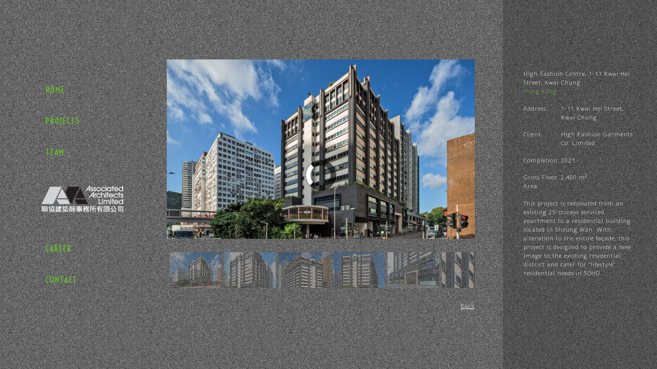

--- FILE ---
content_type: text/html; charset=UTF-8
request_url: http://associated-arch.com.hk/high-fashion-centre-1-11-kwai-hei-street-kwai-chung/
body_size: 12522
content:
<!DOCTYPE html>
<html lang="en-US">
<head>
	<meta charset="UTF-8">
	<link href="https://fonts.googleapis.com/css2?family=Open+Sans:ital,wght@0,300;0,400;0,600;0,700;0,800;1,300;1,400;1,600;1,700;1,800&family=Voltaire&display=swap" rel="stylesheet">
	<link rel="profile" href="https://gmpg.org/xfn/11">
	<script src="https://ajax.googleapis.com/ajax/libs/jquery/2.1.1/jquery.min.js"></script>
</script>
	<title>High Fashion Centre, 1-11 Kwai Hei Street, Kwai Chung &#8211; Associated Architects Limited</title>
<link rel='dns-prefetch' href='//ajax.googleapis.com' />
<link rel='dns-prefetch' href='//s.w.org' />
<link rel="alternate" type="application/rss+xml" title="Associated Architects Limited &raquo; Feed" href="http://associated-arch.com.hk/feed/" />
<link rel="alternate" type="application/rss+xml" title="Associated Architects Limited &raquo; Comments Feed" href="http://associated-arch.com.hk/comments/feed/" />
		<script type="text/javascript">
			window._wpemojiSettings = {"baseUrl":"https:\/\/s.w.org\/images\/core\/emoji\/12.0.0-1\/72x72\/","ext":".png","svgUrl":"https:\/\/s.w.org\/images\/core\/emoji\/12.0.0-1\/svg\/","svgExt":".svg","source":{"concatemoji":"http:\/\/associated-arch.com.hk\/wordpress2\/wp-includes\/js\/wp-emoji-release.min.js?ver=5.4.1"}};
			/*! This file is auto-generated */
			!function(e,a,t){var r,n,o,i,p=a.createElement("canvas"),s=p.getContext&&p.getContext("2d");function c(e,t){var a=String.fromCharCode;s.clearRect(0,0,p.width,p.height),s.fillText(a.apply(this,e),0,0);var r=p.toDataURL();return s.clearRect(0,0,p.width,p.height),s.fillText(a.apply(this,t),0,0),r===p.toDataURL()}function l(e){if(!s||!s.fillText)return!1;switch(s.textBaseline="top",s.font="600 32px Arial",e){case"flag":return!c([127987,65039,8205,9895,65039],[127987,65039,8203,9895,65039])&&(!c([55356,56826,55356,56819],[55356,56826,8203,55356,56819])&&!c([55356,57332,56128,56423,56128,56418,56128,56421,56128,56430,56128,56423,56128,56447],[55356,57332,8203,56128,56423,8203,56128,56418,8203,56128,56421,8203,56128,56430,8203,56128,56423,8203,56128,56447]));case"emoji":return!c([55357,56424,55356,57342,8205,55358,56605,8205,55357,56424,55356,57340],[55357,56424,55356,57342,8203,55358,56605,8203,55357,56424,55356,57340])}return!1}function d(e){var t=a.createElement("script");t.src=e,t.defer=t.type="text/javascript",a.getElementsByTagName("head")[0].appendChild(t)}for(i=Array("flag","emoji"),t.supports={everything:!0,everythingExceptFlag:!0},o=0;o<i.length;o++)t.supports[i[o]]=l(i[o]),t.supports.everything=t.supports.everything&&t.supports[i[o]],"flag"!==i[o]&&(t.supports.everythingExceptFlag=t.supports.everythingExceptFlag&&t.supports[i[o]]);t.supports.everythingExceptFlag=t.supports.everythingExceptFlag&&!t.supports.flag,t.DOMReady=!1,t.readyCallback=function(){t.DOMReady=!0},t.supports.everything||(n=function(){t.readyCallback()},a.addEventListener?(a.addEventListener("DOMContentLoaded",n,!1),e.addEventListener("load",n,!1)):(e.attachEvent("onload",n),a.attachEvent("onreadystatechange",function(){"complete"===a.readyState&&t.readyCallback()})),(r=t.source||{}).concatemoji?d(r.concatemoji):r.wpemoji&&r.twemoji&&(d(r.twemoji),d(r.wpemoji)))}(window,document,window._wpemojiSettings);
		</script>
		<style type="text/css">
img.wp-smiley,
img.emoji {
	display: inline !important;
	border: none !important;
	box-shadow: none !important;
	height: 1em !important;
	width: 1em !important;
	margin: 0 .07em !important;
	vertical-align: -0.1em !important;
	background: none !important;
	padding: 0 !important;
}
</style>
	<link rel='stylesheet' id='wp-block-library-css'  href='http://associated-arch.com.hk/wordpress2/wp-includes/css/dist/block-library/style.min.css?ver=5.4.1' type='text/css' media='all' />
<link rel='stylesheet' id='generate-style-css'  href='http://associated-arch.com.hk/wordpress2/wp-content/themes/aal/css/all.min.css?ver=2.4.2' type='text/css' media='all' />
<style id='generate-style-inline-css' type='text/css'>
body{background-color:#efefef;color:#3a3a3a;}a, a:visited{color:#1e73be;}a:hover, a:focus, a:active{color:#cdf959;}body .grid-container{max-width:1400px;}.wp-block-group__inner-container{max-width:1400px;margin-left:auto;margin-right:auto;}.site-header .header-image{width:190px;}body, button, input, select, textarea{font-family:-apple-system, system-ui, BlinkMacSystemFont, "Segoe UI", Helvetica, Arial, sans-serif, "Apple Color Emoji", "Segoe UI Emoji", "Segoe UI Symbol";}.entry-content > [class*="wp-block-"]:not(:last-child){margin-bottom:1.5em;}.main-navigation .main-nav ul ul li a{font-size:14px;}@media (max-width:768px){.main-title{font-size:30px;}h1{font-size:30px;}h2{font-size:25px;}}.top-bar{background-color:#636363;color:#ffffff;}.top-bar a,.top-bar a:visited{color:#ffffff;}.top-bar a:hover{color:#303030;}.site-header{background-color:#ffffff;color:#3a3a3a;}.site-header a,.site-header a:visited{color:#3a3a3a;}.main-title a,.main-title a:hover,.main-title a:visited{color:#222222;}.site-description{color:#757575;}.main-navigation,.main-navigation ul ul{background-color:#222222;}.main-navigation .main-nav ul li a,.menu-toggle{color:#ffffff;}.main-navigation .main-nav ul li:hover > a,.main-navigation .main-nav ul li:focus > a, .main-navigation .main-nav ul li.sfHover > a{color:#ffffff;background-color:#3f3f3f;}button.menu-toggle:hover,button.menu-toggle:focus,.main-navigation .mobile-bar-items a,.main-navigation .mobile-bar-items a:hover,.main-navigation .mobile-bar-items a:focus{color:#ffffff;}.main-navigation .main-nav ul li[class*="current-menu-"] > a{color:#ffffff;background-color:#3f3f3f;}.main-navigation .main-nav ul li[class*="current-menu-"] > a:hover,.main-navigation .main-nav ul li[class*="current-menu-"].sfHover > a{color:#ffffff;background-color:#3f3f3f;}.navigation-search input[type="search"],.navigation-search input[type="search"]:active, .navigation-search input[type="search"]:focus, .main-navigation .main-nav ul li.search-item.active > a{color:#ffffff;background-color:#3f3f3f;}.main-navigation ul ul{background-color:#3f3f3f;}.main-navigation .main-nav ul ul li a{color:#ffffff;}.main-navigation .main-nav ul ul li:hover > a,.main-navigation .main-nav ul ul li:focus > a,.main-navigation .main-nav ul ul li.sfHover > a{color:#ffffff;background-color:#4f4f4f;}.main-navigation .main-nav ul ul li[class*="current-menu-"] > a{color:#ffffff;background-color:#4f4f4f;}.main-navigation .main-nav ul ul li[class*="current-menu-"] > a:hover,.main-navigation .main-nav ul ul li[class*="current-menu-"].sfHover > a{color:#ffffff;background-color:#4f4f4f;}.separate-containers .inside-article, .separate-containers .comments-area, .separate-containers .page-header, .one-container .container, .separate-containers .paging-navigation, .inside-page-header{background-color:#ffffff;}.entry-meta{color:#595959;}.entry-meta a,.entry-meta a:visited{color:#595959;}.entry-meta a:hover{color:#1e73be;}.sidebar .widget{background-color:#ffffff;}.sidebar .widget .widget-title{color:#000000;}.footer-widgets{background-color:#ffffff;}.footer-widgets .widget-title{color:#000000;}.site-info{color:#ffffff;background-color:#222222;}.site-info a,.site-info a:visited{color:#ffffff;}.site-info a:hover{color:#606060;}.footer-bar .widget_nav_menu .current-menu-item a{color:#606060;}input[type="text"],input[type="email"],input[type="url"],input[type="password"],input[type="search"],input[type="tel"],input[type="number"],textarea,select{color:#666666;background-color:#fafafa;border-color:#cccccc;}input[type="text"]:focus,input[type="email"]:focus,input[type="url"]:focus,input[type="password"]:focus,input[type="search"]:focus,input[type="tel"]:focus,input[type="number"]:focus,textarea:focus,select:focus{color:#666666;background-color:#ffffff;border-color:#bfbfbf;}button,html input[type="button"],input[type="reset"],input[type="submit"],a.button,a.button:visited,a.wp-block-button__link:not(.has-background){color:#ffffff;background-color:#666666;}button:hover,html input[type="button"]:hover,input[type="reset"]:hover,input[type="submit"]:hover,a.button:hover,button:focus,html input[type="button"]:focus,input[type="reset"]:focus,input[type="submit"]:focus,a.button:focus,a.wp-block-button__link:not(.has-background):active,a.wp-block-button__link:not(.has-background):focus,a.wp-block-button__link:not(.has-background):hover{color:#ffffff;background-color:#3f3f3f;}.generate-back-to-top,.generate-back-to-top:visited{background-color:rgba( 0,0,0,0.4 );color:#ffffff;}.generate-back-to-top:hover,.generate-back-to-top:focus{background-color:rgba( 0,0,0,0.6 );color:#ffffff;}.entry-content .alignwide, body:not(.no-sidebar) .entry-content .alignfull{margin-left:-40px;width:calc(100% + 80px);max-width:calc(100% + 80px);}.rtl .menu-item-has-children .dropdown-menu-toggle{padding-left:20px;}.rtl .main-navigation .main-nav ul li.menu-item-has-children > a{padding-right:20px;}@media (max-width:768px){.separate-containers .inside-article, .separate-containers .comments-area, .separate-containers .page-header, .separate-containers .paging-navigation, .one-container .site-content, .inside-page-header, .wp-block-group__inner-container{padding:30px;}.entry-content .alignwide, body:not(.no-sidebar) .entry-content .alignfull{margin-left:-30px;width:calc(100% + 60px);max-width:calc(100% + 60px);}}.one-container .sidebar .widget{padding:0px;}/* End cached CSS */.page .entry-content{margin-top:0px;}@media (max-width:768px){.main-navigation .menu-toggle,.main-navigation .mobile-bar-items,.sidebar-nav-mobile:not(#sticky-placeholder){display:block;}.main-navigation ul,.gen-sidebar-nav{display:none;}[class*="nav-float-"] .site-header .inside-header > *{float:none;clear:both;}}@font-face {font-family: "GeneratePress";src:  url("http://associated-arch.com.hk/wordpress2/wp-content/themes/aal/fonts/generatepress.eot");src:  url("http://associated-arch.com.hk/wordpress2/wp-content/themes/aal/fonts/generatepress.eot#iefix") format("embedded-opentype"),  url("http://associated-arch.com.hk/wordpress2/wp-content/themes/aal/fonts/generatepress.woff2") format("woff2"),  url("http://associated-arch.com.hk/wordpress2/wp-content/themes/aal/fonts/generatepress.woff") format("woff"),  url("http://associated-arch.com.hk/wordpress2/wp-content/themes/aal/fonts/generatepress.ttf") format("truetype"),  url("http://associated-arch.com.hk/wordpress2/wp-content/themes/aal/fonts/generatepress.svg#GeneratePress") format("svg");font-weight: normal;font-style: normal;}
</style>
<link rel='stylesheet' id='video-js-css'  href='http://associated-arch.com.hk/wordpress2/wp-content/plugins/video-embed-thumbnail-generator/video-js/v5/video-js.min.css?ver=5.20.5' type='text/css' media='all' />
<link rel='stylesheet' id='video-js-kg-skin-css'  href='http://associated-arch.com.hk/wordpress2/wp-content/plugins/video-embed-thumbnail-generator/video-js/v5/kg-video-js-skin.css?ver=4.8.11' type='text/css' media='all' />
<link rel='stylesheet' id='kgvid_video_styles-css'  href='http://associated-arch.com.hk/wordpress2/wp-content/plugins/video-embed-thumbnail-generator/src/public/css/videopack-styles.css?ver=4.8.11' type='text/css' media='all' />
<link rel="stylesheet" type="text/css" href="//associated-arch.com.hk/wordpress2/wp-content/plugins/smart-slider-3/Public/SmartSlider3/Application/Frontend/Assets/dist/smartslider.min.css?ver=84052299" media="all">
<style data-related="n2-ss-27">div#n2-ss-27 .n2-ss-slider-1{display:grid;position:relative;}div#n2-ss-27 .n2-ss-slider-2{display:grid;position:relative;overflow:hidden;padding:0px 0px 0px 0px;border:0px solid RGBA(62,62,62,1);border-radius:0px;background-clip:padding-box;background-repeat:repeat;background-position:50% 50%;background-size:cover;background-attachment:scroll;z-index:1;}div#n2-ss-27:not(.n2-ss-loaded) .n2-ss-slider-2{background-image:none !important;}div#n2-ss-27 .n2-ss-slider-3{display:grid;grid-template-areas:'cover';position:relative;overflow:hidden;z-index:10;}div#n2-ss-27 .n2-ss-slider-3 > *{grid-area:cover;}div#n2-ss-27 .n2-ss-slide-backgrounds,div#n2-ss-27 .n2-ss-slider-3 > .n2-ss-divider{position:relative;}div#n2-ss-27 .n2-ss-slide-backgrounds{z-index:10;}div#n2-ss-27 .n2-ss-slide-backgrounds > *{overflow:hidden;}div#n2-ss-27 .n2-ss-slide-background{transform:translateX(-100000px);}div#n2-ss-27 .n2-ss-slider-4{place-self:center;position:relative;width:100%;height:100%;z-index:20;display:grid;grid-template-areas:'slide';}div#n2-ss-27 .n2-ss-slider-4 > *{grid-area:slide;}div#n2-ss-27.n2-ss-full-page--constrain-ratio .n2-ss-slider-4{height:auto;}div#n2-ss-27 .n2-ss-slide{display:grid;place-items:center;grid-auto-columns:100%;position:relative;z-index:20;-webkit-backface-visibility:hidden;transform:translateX(-100000px);}div#n2-ss-27 .n2-ss-slide{perspective:1500px;}div#n2-ss-27 .n2-ss-slide-active{z-index:21;}.n2-ss-background-animation{position:absolute;top:0;left:0;width:100%;height:100%;z-index:3;}div#n2-ss-27 .nextend-arrow{cursor:pointer;overflow:hidden;line-height:0 !important;z-index:18;-webkit-user-select:none;}div#n2-ss-27 .nextend-arrow img{position:relative;display:block;}div#n2-ss-27 .nextend-arrow img.n2-arrow-hover-img{display:none;}div#n2-ss-27 .nextend-arrow:FOCUS img.n2-arrow-hover-img,div#n2-ss-27 .nextend-arrow:HOVER img.n2-arrow-hover-img{display:inline;}div#n2-ss-27 .nextend-arrow:FOCUS img.n2-arrow-normal-img,div#n2-ss-27 .nextend-arrow:HOVER img.n2-arrow-normal-img{display:none;}div#n2-ss-27 .nextend-arrow-animated{overflow:hidden;}div#n2-ss-27 .nextend-arrow-animated > div{position:relative;}div#n2-ss-27 .nextend-arrow-animated .n2-active{position:absolute;}div#n2-ss-27 .nextend-arrow-animated-fade{transition:background 0.3s, opacity 0.4s;}div#n2-ss-27 .nextend-arrow-animated-horizontal > div{transition:all 0.4s;transform:none;}div#n2-ss-27 .nextend-arrow-animated-horizontal .n2-active{top:0;}div#n2-ss-27 .nextend-arrow-previous.nextend-arrow-animated-horizontal .n2-active{left:100%;}div#n2-ss-27 .nextend-arrow-next.nextend-arrow-animated-horizontal .n2-active{right:100%;}div#n2-ss-27 .nextend-arrow-previous.nextend-arrow-animated-horizontal:HOVER > div,div#n2-ss-27 .nextend-arrow-previous.nextend-arrow-animated-horizontal:FOCUS > div{transform:translateX(-100%);}div#n2-ss-27 .nextend-arrow-next.nextend-arrow-animated-horizontal:HOVER > div,div#n2-ss-27 .nextend-arrow-next.nextend-arrow-animated-horizontal:FOCUS > div{transform:translateX(100%);}div#n2-ss-27 .nextend-arrow-animated-vertical > div{transition:all 0.4s;transform:none;}div#n2-ss-27 .nextend-arrow-animated-vertical .n2-active{left:0;}div#n2-ss-27 .nextend-arrow-previous.nextend-arrow-animated-vertical .n2-active{top:100%;}div#n2-ss-27 .nextend-arrow-next.nextend-arrow-animated-vertical .n2-active{bottom:100%;}div#n2-ss-27 .nextend-arrow-previous.nextend-arrow-animated-vertical:HOVER > div,div#n2-ss-27 .nextend-arrow-previous.nextend-arrow-animated-vertical:FOCUS > div{transform:translateY(-100%);}div#n2-ss-27 .nextend-arrow-next.nextend-arrow-animated-vertical:HOVER > div,div#n2-ss-27 .nextend-arrow-next.nextend-arrow-animated-vertical:FOCUS > div{transform:translateY(100%);}div#n2-ss-27 .nextend-thumbnail{flex:0 0 auto;overflow:hidden;}div#n2-ss-27 .nextend-thumbnail-default{position:relative;display:flex;flex-direction:column;z-index:10;}div#n2-ss-27 .nextend-thumbnail-inner{position:relative;flex-basis:0;flex-grow:1;scroll-behavior:smooth;scrollbar-width:none;}div#n2-ss-27 .nextend-thumbnail-inner::-webkit-scrollbar{width:0;height:0;background:transparent;}div#n2-ss-27 .nextend-thumbnail-button{position:absolute;display:grid;place-content:center;transition:all 0.4s;cursor:pointer;visibility:hidden;}div#n2-ss-27 .nextend-thumbnail-button *{visibility:visible;}div#n2-ss-27 .nextend-thumbnail-scroller{display:grid;}div#n2-ss-27 .n2-thumbnail-dot{position:relative;cursor:pointer;}div#n2-ss-27 .n2-thumbnail-dot img{object-fit:cover;max-width:none !important;}div#n2-ss-27 .n2-caption-before{order:-1;}div#n2-ss-27 .n2-caption-overlay{position:absolute;box-sizing:border-box;display:grid;place-content:center;}div#n2-ss-27 .n2-thumbnail-dot-type{position:absolute;left:50%;top:50%;transform:translate3d(-50%,-50%,0);}div#n2-ss-27 .nextend-thumbnail-vertical .nextend-thumbnail-scroller{min-height:100%;height:-moz-fit-content;height:-webkit-fit-content;height:fit-content;}div#n2-ss-27 .nextend-thumbnail-vertical .n2-align-content-start{align-content:flex-start;}div#n2-ss-27 .nextend-thumbnail-vertical .n2-align-content-center{align-content:center;}div#n2-ss-27 .nextend-thumbnail-vertical .n2-align-content-end{align-content:flex-end;}div#n2-ss-27 .nextend-thumbnail-vertical .n2-align-content-space-between{align-content:space-between;}div#n2-ss-27 .nextend-thumbnail-vertical .n2-align-content-space-around{align-content:space-around;}div#n2-ss-27 .nextend-thumbnail-vertical .nextend-thumbnail-inner{overflow-y:scroll;}div#n2-ss-27 .nextend-thumbnail-vertical .n2-thumbnail-dot{display:grid;grid-template-columns:auto 1fr;overflow:hidden;}div#n2-ss-27 .nextend-thumbnail-vertical .nextend-thumbnail-button{width:100%;}div#n2-ss-27 .nextend-thumbnail-vertical .nextend-thumbnail-previous{top:10px;}div#n2-ss-27 .nextend-thumbnail-vertical[data-has-previous="0"] .nextend-thumbnail-previous{transform:translateY(min(-100px,calc(-110%)));opacity:0;}div#n2-ss-27 .nextend-thumbnail-vertical .nextend-thumbnail-next{bottom:10px;}div#n2-ss-27 .nextend-thumbnail-vertical[data-has-next="0"] .nextend-thumbnail-next{transform:translateY(max(100px,calc(110%)));opacity:0;}div#n2-ss-27 .nextend-thumbnail-horizontal{flex-direction:row;}div#n2-ss-27 .nextend-thumbnail-horizontal .nextend-thumbnail-inner{overflow-x:scroll;}div#n2-ss-27 .nextend-thumbnail-horizontal .nextend-thumbnail-scroller{min-width:100%;width:-moz-fit-content;width:-webkit-fit-content;width:fit-content;grid-auto-flow:column;grid-auto-columns:min-content;}div#n2-ss-27 .nextend-thumbnail-horizontal .n2-align-content-start{justify-content:flex-start;}div#n2-ss-27 .nextend-thumbnail-horizontal .n2-align-content-center{justify-content:center;}div#n2-ss-27 .nextend-thumbnail-horizontal .n2-align-content-end{justify-content:flex-end;}div#n2-ss-27 .nextend-thumbnail-horizontal .n2-align-content-space-between{justify-content:space-between;}div#n2-ss-27 .nextend-thumbnail-horizontal .n2-align-content-space-around{justify-content:space-around;}div#n2-ss-27 .nextend-thumbnail-horizontal .n2-thumbnail-dot{display:grid;grid-template-rows:auto 1fr;overflow:hidden;}div#n2-ss-27 .nextend-thumbnail-horizontal .nextend-thumbnail-button{height:100%;}div#n2-ss-27 .nextend-thumbnail-horizontal .nextend-thumbnail-previous{left:10px;}div#n2-ss-27 .nextend-thumbnail-horizontal[data-has-previous="0"] .nextend-thumbnail-previous{transform:translateX(min(-100px,calc(-110%))) rotateZ(-90deg);opacity:0;}div#n2-ss-27 .nextend-thumbnail-horizontal .nextend-thumbnail-next{right:10px;}div#n2-ss-27 .nextend-thumbnail-horizontal[data-has-next="0"] .nextend-thumbnail-next{transform:translateX(max(100px,calc(110%))) rotateZ(-90deg);opacity:0;}div#n2-ss-27 .n2-style-ee2e396c54947871aaceb87e05dd956a-simple{background: RGBA(255,255,255,0);opacity:1;padding:3px 3px 3px 3px ;box-shadow: none;border: 0px solid RGBA(0,0,0,1);border-radius:0px;}div#n2-ss-27 .n2-style-266f2f6a49938baa7221444ba747dd12-dot{background: RGBA(0,0,0,0);opacity:0.4;padding:0px 0px 0px 0px ;box-shadow: none;border: 0px solid RGBA(255,255,255,0);border-radius:0px;margin:3px;transition:all 0.4s;background-size:cover;}div#n2-ss-27 .n2-style-266f2f6a49938baa7221444ba747dd12-dot.n2-active, div#n2-ss-27 .n2-style-266f2f6a49938baa7221444ba747dd12-dot:HOVER, div#n2-ss-27 .n2-style-266f2f6a49938baa7221444ba747dd12-dot:FOCUS{border: 0px solid RGBA(255,255,255,0.8);opacity:1;}div#n2-ss-27 .n2-ss-slide-limiter{max-width:1200px;}div#n2-ss-27 .nextend-arrow img{width: 32px}div#n2-ss-27 .n2-thumbnail-dot img{width:100px;height:70px}@media (min-width: 1200px){div#n2-ss-27 [data-hide-desktopportrait="1"]{display: none !important;}}@media (orientation: landscape) and (max-width: 1199px) and (min-width: 901px),(orientation: portrait) and (max-width: 1199px) and (min-width: 701px){div#n2-ss-27 [data-hide-tabletportrait="1"]{display: none !important;}}@media (orientation: landscape) and (max-width: 900px),(orientation: portrait) and (max-width: 700px){div#n2-ss-27 [data-hide-mobileportrait="1"]{display: none !important;}div#n2-ss-27 .nextend-arrow img{width: 16px}}</style>
<script type='text/javascript' src='http://associated-arch.com.hk/wordpress2/wp-content/themes/aal/js/swiper.js?ver=5.4.1'></script>
<script type='text/javascript' src='http://associated-arch.com.hk/wordpress2/wp-content/themes/aal/js/custom_script.js?ver=5.4.1'></script>
<script type='text/javascript' src='http://associated-arch.com.hk/wordpress2/wp-content/themes/aal/js/map.js?ver=5.4.1'></script>
<link rel='https://api.w.org/' href='http://associated-arch.com.hk/wp-json/' />
<link rel="EditURI" type="application/rsd+xml" title="RSD" href="http://associated-arch.com.hk/wordpress2/xmlrpc.php?rsd" />
<link rel="wlwmanifest" type="application/wlwmanifest+xml" href="http://associated-arch.com.hk/wordpress2/wp-includes/wlwmanifest.xml" /> 
<link rel='prev' title='Conversion of Wing Shan Industrial Building, 428 Cha Kwo Ling Road, Yau Tong' href='http://associated-arch.com.hk/conversion-of-wing-shan-industrial-building-428-cha-kwo-ling-road-yau-tong/' />
<link rel='next' title='Commercial Development, 61-75 Granville Road, Tsim Sha Tsui' href='http://associated-arch.com.hk/commercial-development-61-75-granville-road-tsim-sha-tsui/' />
<meta name="generator" content="WordPress 5.4.1" />
<link rel="canonical" href="http://associated-arch.com.hk/high-fashion-centre-1-11-kwai-hei-street-kwai-chung/" />
<link rel='shortlink' href='http://associated-arch.com.hk/?p=889' />
<link rel="alternate" type="application/json+oembed" href="http://associated-arch.com.hk/wp-json/oembed/1.0/embed?url=http%3A%2F%2Fassociated-arch.com.hk%2Fhigh-fashion-centre-1-11-kwai-hei-street-kwai-chung%2F" />
<link rel="alternate" type="text/xml+oembed" href="http://associated-arch.com.hk/wp-json/oembed/1.0/embed?url=http%3A%2F%2Fassociated-arch.com.hk%2Fhigh-fashion-centre-1-11-kwai-hei-street-kwai-chung%2F&#038;format=xml" />
<link href="https://fonts.googleapis.com/css2?family=Open+Sans:ital,wght@0,300;0,400;0,600;0,700;0,800;1,300;1,400;1,600;1,700;1,800&family=Voltaire&display=swap" rel="stylesheet"
<meta name="viewport" content="width=device-width,initial-scale=1,maximum-scale=1,user-scalable=no">
<meta http-equiv="X-UA-Compatible" content="IE=edge,chrome=1">
<meta name="HandheldFriendly" content="true"><meta name="viewport" content="width=device-width, initial-scale=1"><style type="text/css">.recentcomments a{display:inline !important;padding:0 !important;margin:0 !important;}</style><link rel="icon" href="http://associated-arch.com.hk/wordpress2/wp-content/uploads/2021/06/cropped-favicon-32x32.png" sizes="32x32" />
<link rel="icon" href="http://associated-arch.com.hk/wordpress2/wp-content/uploads/2021/06/cropped-favicon-192x192.png" sizes="192x192" />
<link rel="apple-touch-icon" href="http://associated-arch.com.hk/wordpress2/wp-content/uploads/2021/06/cropped-favicon-180x180.png" />
<meta name="msapplication-TileImage" content="http://associated-arch.com.hk/wordpress2/wp-content/uploads/2021/06/cropped-favicon-270x270.png" />
<script>(function(){this._N2=this._N2||{_r:[],_d:[],r:function(){this._r.push(arguments)},d:function(){this._d.push(arguments)}}}).call(window);!function(a){a.indexOf("Safari")>0&&-1===a.indexOf("Chrome")&&document.documentElement.style.setProperty("--ss-safari-fix-225962","1px")}(navigator.userAgent);</script><script src="//associated-arch.com.hk/wordpress2/wp-content/plugins/smart-slider-3/Public/SmartSlider3/Application/Frontend/Assets/dist/n2.min.js?ver=84052299" defer async></script>
<script src="//associated-arch.com.hk/wordpress2/wp-content/plugins/smart-slider-3/Public/SmartSlider3/Application/Frontend/Assets/dist/smartslider-frontend.min.js?ver=84052299" defer async></script>
<script src="//associated-arch.com.hk/wordpress2/wp-content/plugins/smart-slider-3/Public/SmartSlider3/Slider/SliderType/Simple/Assets/dist/ss-simple.min.js?ver=84052299" defer async></script>
<script src="//associated-arch.com.hk/wordpress2/wp-content/plugins/smart-slider-3/Public/SmartSlider3/Widget/Arrow/ArrowImage/Assets/dist/w-arrow-image.min.js?ver=84052299" defer async></script>
<script src="//associated-arch.com.hk/wordpress2/wp-content/plugins/smart-slider-3/Public/SmartSlider3/Widget/Thumbnail/Basic/Assets/dist/w-thumbnail-horizontal.min.js?ver=84052299" defer async></script>
<script>_N2.r('documentReady',function(){_N2.r(["documentReady","smartslider-frontend","SmartSliderWidgetArrowImage","SmartSliderWidgetThumbnailDefaultHorizontal","ss-simple"],function(){new _N2.SmartSliderSimple('n2-ss-27',{"admin":false,"background.video.mobile":1,"loadingTime":2000,"alias":{"id":0,"smoothScroll":0,"slideSwitch":0,"scroll":1},"align":"normal","isDelayed":0,"responsive":{"mediaQueries":{"all":false,"desktopportrait":["(min-width: 1200px)"],"tabletportrait":["(orientation: landscape) and (max-width: 1199px) and (min-width: 901px)","(orientation: portrait) and (max-width: 1199px) and (min-width: 701px)"],"mobileportrait":["(orientation: landscape) and (max-width: 900px)","(orientation: portrait) and (max-width: 700px)"]},"base":{"slideOuterWidth":1200,"slideOuterHeight":700,"sliderWidth":1200,"sliderHeight":700,"slideWidth":1200,"slideHeight":700},"hideOn":{"desktopLandscape":false,"desktopPortrait":false,"tabletLandscape":false,"tabletPortrait":false,"mobileLandscape":false,"mobilePortrait":false},"onResizeEnabled":true,"type":"auto","sliderHeightBasedOn":"real","focusUser":1,"focusEdge":"auto","breakpoints":[{"device":"tabletPortrait","type":"max-screen-width","portraitWidth":1199,"landscapeWidth":1199},{"device":"mobilePortrait","type":"max-screen-width","portraitWidth":700,"landscapeWidth":900}],"enabledDevices":{"desktopLandscape":0,"desktopPortrait":1,"tabletLandscape":0,"tabletPortrait":1,"mobileLandscape":0,"mobilePortrait":1},"sizes":{"desktopPortrait":{"width":1200,"height":700,"max":3000,"min":1200},"tabletPortrait":{"width":701,"height":408,"customHeight":false,"max":1199,"min":701},"mobilePortrait":{"width":320,"height":186,"customHeight":false,"max":900,"min":320}},"overflowHiddenPage":0,"focus":{"offsetTop":"#wpadminbar","offsetBottom":""}},"controls":{"mousewheel":0,"touch":"horizontal","keyboard":1,"blockCarouselInteraction":1},"playWhenVisible":1,"playWhenVisibleAt":0.5,"lazyLoad":0,"lazyLoadNeighbor":0,"blockrightclick":0,"maintainSession":0,"autoplay":{"enabled":0,"start":1,"duration":8000,"autoplayLoop":1,"allowReStart":0,"pause":{"click":1,"mouse":"0","mediaStarted":1},"resume":{"click":0,"mouse":"0","mediaEnded":1,"slidechanged":0},"interval":1,"intervalModifier":"loop","intervalSlide":"current"},"perspective":1500,"layerMode":{"playOnce":0,"playFirstLayer":1,"mode":"skippable","inAnimation":"mainInEnd"},"bgAnimations":0,"mainanimation":{"type":"horizontal","duration":800,"delay":0,"ease":"easeOutQuad","shiftedBackgroundAnimation":0},"carousel":1,"initCallbacks":function(){new _N2.SmartSliderWidgetArrowImage(this);new _N2.SmartSliderWidgetThumbnailDefaultHorizontal(this,{"action":"click","minimumThumbnailCount":2})}})})});</script></head>

<body class="post-template-default single single-post postid-889 single-format-standard wp-embed-responsive left-sidebar nav-float-right fluid-header separate-containers active-footer-widgets-3 header-aligned-left dropdown-hover featured-image-active" itemtype="https://schema.org/Blog" itemscope>
	<a class="screen-reader-text skip-link" href="#content" title="Skip to content">Skip to content</a>		<header id="masthead" class="site-header" itemtype="https://schema.org/WPHeader" itemscope>
			<div class="inside-header grid-container grid-parent">
						<nav id="site-navigation" class="main-navigation" itemtype="https://schema.org/SiteNavigationElement" itemscope>
			<div class="inside-navigation grid-container grid-parent">
								<button class="menu-toggle" aria-controls="primary-menu" aria-expanded="false">
					<span class="mobile-menu">Menu</span>				</button>
				<div id="primary-menu" class="main-nav"><ul id="menu-main-menu" class=" menu sf-menu"><li id="menu-item-22" class="menu-item menu-item-type-post_type menu-item-object-page menu-item-home menu-item-22"><a href="http://associated-arch.com.hk/">HOME</a></li>
<li id="menu-item-41" class="menu-item menu-item-type-post_type menu-item-object-page menu-item-41"><a href="http://associated-arch.com.hk/projects/">PROJECTS</a></li>
<li id="menu-item-37" class="menu-item menu-item-type-post_type menu-item-object-page menu-item-37"><a href="http://associated-arch.com.hk/team/">TEAM</a></li>
<li id="menu-item-23" class="menu-item menu-item-type-post_type menu-item-object-page menu-item-23"><a href="http://associated-arch.com.hk/career/">CAREER</a></li>
<li id="menu-item-50" class="menu-item menu-item-type-post_type menu-item-object-page menu-item-50"><a href="http://associated-arch.com.hk/contact/">CONTACT</a></li>
</ul></div>			</div><!-- .inside-navigation -->
		</nav><!-- #site-navigation -->
					</div><!-- .inside-header -->
		</header><!-- #masthead -->
		
	
	 


	<div id="page" class="hfeed site grid-container container grid-parent">
				<div id="content" class="site-content">
			
	<div id="primary" class="content-area grid-parent mobile-grid-100 push-25 grid-75 tablet-push-25 tablet-grid-75">
		<main id="main" class="site-main">
			
<article id="post-889" class="post-889 post type-post status-publish format-standard has-post-thumbnail hentry category-completed_projects" itemtype="https://schema.org/CreativeWork" itemscope>
	<div class="inside-article">
		
		<header class="entry-header">
						<div class="entry-meta">
				<span class="posted-on"><a href="http://associated-arch.com.hk/high-fashion-centre-1-11-kwai-hei-street-kwai-chung/" title="4:38 pm" rel="bookmark"><time class="updated" datetime="2022-08-22T06:20:09+00:00" itemprop="dateModified">August 22, 2022</time><time class="entry-date published" datetime="2020-07-30T16:38:28+00:00" itemprop="datePublished">July 30, 2020</time></a></span> <span class="byline">by <span class="author vcard" itemprop="author" itemtype="https://schema.org/Person" itemscope><a class="url fn n" href="http://associated-arch.com.hk/author/admin/" title="View all posts by Associated Architects Limited" rel="author" itemprop="url"><span class="author-name" itemprop="name">Associated Architects Limited</span></a></span></span> 			</div><!-- .entry-meta -->
				</header><!-- .entry-header -->

		
		<div class="entry-content" itemprop="text">
			
<div class="wp-block-columns grid project-details">
<div class="wp-block-column middle" style="flex-basis:66.66%">
<div class="n2-section-smartslider fitvidsignore " data-ssid="27" tabindex="0" role="region" aria-label="Slider"><div id="n2-ss-27-align" class="n2-ss-align"><div class="n2-padding"><div id="n2-ss-27" data-creator="Smart Slider 3" data-responsive="auto" class="n2-ss-slider n2-ow n2-has-hover n2notransition  ">





<div class="n2-ss-slider-wrapper-outside" style="grid-template-rows:1fr auto"><div class="n2-ss-slider-controls-side"><div class="n2-ss-slider-controls n2-ss-slider-controls-absolute-left"><div style="--widget-offset:15px;" class="n2-ss-widget nextend-arrow n2-ow-all nextend-arrow-previous  nextend-arrow-animated-fade" data-hide-mobileportrait="1" id="n2-ss-27-arrow-previous" role="button" aria-label="previous arrow" tabindex="0"><img width="32" height="32" class="n2-arrow-normal-img skip-lazy" data-skip-lazy="1" src="[data-uri]" alt="previous arrow"><img width="32" height="32" class="n2-arrow-hover-img skip-lazy" data-skip-lazy="1" src="[data-uri]" alt="previous arrow"></div></div>
        <div class="n2-ss-slider-1 n2_ss__touch_element n2-ow">
            <div class="n2-ss-slider-2 n2-ow">
                                                <div class="n2-ss-slider-3 n2-ow">

                    <div class="n2-ss-slide-backgrounds n2-ow-all"><div class="n2-ss-slide-background" data-public-id="1" data-mode="fill"><div class="n2-ss-slide-background-image" data-blur="0" data-opacity="100" data-x="50" data-y="50" data-alt="" data-title=""><picture class="skip-lazy" data-skip-lazy="1"><img src="//associated-arch.com.hk/wordpress2/wp-content/uploads/2022/08/A7R00522-scaled.jpg" alt="" title="" loading="lazy" class="skip-lazy" data-skip-lazy="1"></picture></div><div data-color="RGBA(255,255,255,0)" style="background-color: RGBA(255,255,255,0);" class="n2-ss-slide-background-color"></div></div><div class="n2-ss-slide-background" data-public-id="2" data-mode="fill"><div class="n2-ss-slide-background-image" data-blur="0" data-opacity="100" data-x="50" data-y="50" data-alt="" data-title=""><picture class="skip-lazy" data-skip-lazy="1"><img src="//associated-arch.com.hk/wordpress2/wp-content/uploads/2022/08/A7R00525-scaled.jpg" alt="" title="" loading="lazy" class="skip-lazy" data-skip-lazy="1"></picture></div><div data-color="RGBA(255,255,255,0)" style="background-color: RGBA(255,255,255,0);" class="n2-ss-slide-background-color"></div></div><div class="n2-ss-slide-background" data-public-id="3" data-mode="fill"><div class="n2-ss-slide-background-image" data-blur="0" data-opacity="100" data-x="50" data-y="50" data-alt="" data-title=""><picture class="skip-lazy" data-skip-lazy="1"><img src="//associated-arch.com.hk/wordpress2/wp-content/uploads/2022/08/A7R00605-scaled.jpg" alt="" title="" loading="lazy" class="skip-lazy" data-skip-lazy="1"></picture></div><div data-color="RGBA(255,255,255,0)" style="background-color: RGBA(255,255,255,0);" class="n2-ss-slide-background-color"></div></div><div class="n2-ss-slide-background" data-public-id="4" data-mode="fill"><div class="n2-ss-slide-background-image" data-blur="0" data-opacity="100" data-x="50" data-y="50" data-alt="" data-title=""><picture class="skip-lazy" data-skip-lazy="1"><img src="//associated-arch.com.hk/wordpress2/wp-content/uploads/2022/08/A7R00627-scaled.jpg" alt="" title="" loading="lazy" class="skip-lazy" data-skip-lazy="1"></picture></div><div data-color="RGBA(255,255,255,0)" style="background-color: RGBA(255,255,255,0);" class="n2-ss-slide-background-color"></div></div><div class="n2-ss-slide-background" data-public-id="5" data-mode="fill"><div class="n2-ss-slide-background-image" data-blur="0" data-opacity="100" data-x="50" data-y="50" data-alt="" data-title=""><picture class="skip-lazy" data-skip-lazy="1"><img src="//associated-arch.com.hk/wordpress2/wp-content/uploads/2022/08/A7R00501-scaled.jpg" alt="" title="" loading="lazy" class="skip-lazy" data-skip-lazy="1"></picture></div><div data-color="RGBA(255,255,255,0)" style="background-color: RGBA(255,255,255,0);" class="n2-ss-slide-background-color"></div></div><div class="n2-ss-slide-background" data-public-id="6" data-mode="fill"><div class="n2-ss-slide-background-image" data-blur="0" data-opacity="100" data-x="50" data-y="50" data-alt="" data-title=""><picture class="skip-lazy" data-skip-lazy="1"><img src="//associated-arch.com.hk/wordpress2/wp-content/uploads/2022/08/A7R00545-scaled.jpg" alt="" title="" loading="lazy" class="skip-lazy" data-skip-lazy="1"></picture></div><div data-color="RGBA(255,255,255,0)" style="background-color: RGBA(255,255,255,0);" class="n2-ss-slide-background-color"></div></div><div class="n2-ss-slide-background" data-public-id="7" data-mode="fill"><div class="n2-ss-slide-background-image" data-blur="0" data-opacity="100" data-x="50" data-y="50" data-alt="" data-title=""><picture class="skip-lazy" data-skip-lazy="1"><img src="//associated-arch.com.hk/wordpress2/wp-content/uploads/2022/08/A7R00490-scaled.jpg" alt="" title="" loading="lazy" class="skip-lazy" data-skip-lazy="1"></picture></div><div data-color="RGBA(255,255,255,0)" style="background-color: RGBA(255,255,255,0);" class="n2-ss-slide-background-color"></div></div></div>                    <div class="n2-ss-slider-4 n2-ow">
                        <svg xmlns="http://www.w3.org/2000/svg" viewBox="0 0 1200 700" data-related-device="desktopPortrait" class="n2-ow n2-ss-preserve-size n2-ss-preserve-size--slider n2-ss-slide-limiter"></svg><div data-first="1" data-slide-duration="0" data-id="500" data-slide-public-id="1" data-title="A7R00522" class="n2-ss-slide n2-ow  n2-ss-slide-500"><div role="note" class="n2-ss-slide--focus" tabindex="-1">A7R00522</div><div class="n2-ss-layers-container n2-ss-slide-limiter n2-ow"><div class="n2-ss-layer n2-ow n-uc-Y46tE044deWv" data-sstype="slide" data-pm="default"></div></div></div><div data-slide-duration="0" data-id="494" data-slide-public-id="2" data-title="A7R00525" class="n2-ss-slide n2-ow  n2-ss-slide-494"><div role="note" class="n2-ss-slide--focus" tabindex="-1">A7R00525</div><div class="n2-ss-layers-container n2-ss-slide-limiter n2-ow"><div class="n2-ss-layer n2-ow n-uc-sYUMufqHxqXv" data-sstype="slide" data-pm="default"></div></div></div><div data-slide-duration="0" data-id="496" data-slide-public-id="3" data-title="A7R00605" class="n2-ss-slide n2-ow  n2-ss-slide-496"><div role="note" class="n2-ss-slide--focus" tabindex="-1">A7R00605</div><div class="n2-ss-layers-container n2-ss-slide-limiter n2-ow"><div class="n2-ss-layer n2-ow n-uc-ijrILvtLXrSy" data-sstype="slide" data-pm="default"></div></div></div><div data-slide-duration="0" data-id="497" data-slide-public-id="4" data-title="A7R00627" class="n2-ss-slide n2-ow  n2-ss-slide-497"><div role="note" class="n2-ss-slide--focus" tabindex="-1">A7R00627</div><div class="n2-ss-layers-container n2-ss-slide-limiter n2-ow"><div class="n2-ss-layer n2-ow n-uc-ZXf5ZqICWqjt" data-sstype="slide" data-pm="default"></div></div></div><div data-slide-duration="0" data-id="499" data-slide-public-id="5" data-title="A7R00501" class="n2-ss-slide n2-ow  n2-ss-slide-499"><div role="note" class="n2-ss-slide--focus" tabindex="-1">A7R00501</div><div class="n2-ss-layers-container n2-ss-slide-limiter n2-ow"><div class="n2-ss-layer n2-ow n-uc-0mBc1vRhS4LQ" data-sstype="slide" data-pm="default"></div></div></div><div data-slide-duration="0" data-id="495" data-slide-public-id="6" data-title="A7R00545" class="n2-ss-slide n2-ow  n2-ss-slide-495"><div role="note" class="n2-ss-slide--focus" tabindex="-1">A7R00545</div><div class="n2-ss-layers-container n2-ss-slide-limiter n2-ow"><div class="n2-ss-layer n2-ow n-uc-BHJrU62MRf6t" data-sstype="slide" data-pm="default"></div></div></div><div data-slide-duration="0" data-id="498" data-slide-public-id="7" data-title="A7R00490" class="n2-ss-slide n2-ow  n2-ss-slide-498"><div role="note" class="n2-ss-slide--focus" tabindex="-1">A7R00490</div><div class="n2-ss-layers-container n2-ss-slide-limiter n2-ow"><div class="n2-ss-layer n2-ow n-uc-bl8Q1kQJJrNv" data-sstype="slide" data-pm="default"></div></div></div>                    </div>

                                    </div>
            </div>
        </div>
        <div class="n2-ss-slider-controls n2-ss-slider-controls-absolute-right"><div style="--widget-offset:15px;" class="n2-ss-widget nextend-arrow n2-ow-all nextend-arrow-next  nextend-arrow-animated-fade" data-hide-mobileportrait="1" id="n2-ss-27-arrow-next" role="button" aria-label="next arrow" tabindex="0"><img width="32" height="32" class="n2-arrow-normal-img skip-lazy" data-skip-lazy="1" src="[data-uri]" alt="next arrow"><img width="32" height="32" class="n2-arrow-hover-img skip-lazy" data-skip-lazy="1" src="[data-uri]" alt="next arrow"></div></div></div><div class="n2-ss-slider-controls n2-ss-slider-controls-below"><div data-width-percent="100" class="n2-ss-widget nextend-thumbnail nextend-thumbnail-default nextend-thumbnail-horizontal n2-ow-all" data-hide-mobileportrait="1" style="width:100%;" data-has-next="0" data-has-previous="0"><div class="nextend-thumbnail-inner n2-style-ee2e396c54947871aaceb87e05dd956a-simple "><div class="nextend-thumbnail-scroller n2-align-content-start" style="grid-template-rows:repeat(1, 1fr)"><div class="n2-thumbnail-dot n2-style-266f2f6a49938baa7221444ba747dd12-dot " data-slide-public-id="1" role="button" aria-label="A7R00522" tabindex="0"><picture class="skip-lazy" data-skip-lazy="1"><img alt="A7R00522" src="//associated-arch.com.hk/wordpress2/wp-content/uploads/2022/08/A7R00522-scaled.jpg" width="2560" height="1708" loading="lazy" class="skip-lazy" data-skip-lazy="1" /></picture></div><div class="n2-thumbnail-dot n2-style-266f2f6a49938baa7221444ba747dd12-dot " data-slide-public-id="2" role="button" aria-label="A7R00525" tabindex="0"><picture class="skip-lazy" data-skip-lazy="1"><img alt="A7R00525" src="//associated-arch.com.hk/wordpress2/wp-content/uploads/2022/08/A7R00525-scaled.jpg" width="1708" height="2560" loading="lazy" class="skip-lazy" data-skip-lazy="1" /></picture></div><div class="n2-thumbnail-dot n2-style-266f2f6a49938baa7221444ba747dd12-dot " data-slide-public-id="3" role="button" aria-label="A7R00605" tabindex="0"><picture class="skip-lazy" data-skip-lazy="1"><img alt="A7R00605" src="//associated-arch.com.hk/wordpress2/wp-content/uploads/2022/08/A7R00605-scaled.jpg" width="2560" height="1708" loading="lazy" class="skip-lazy" data-skip-lazy="1" /></picture></div><div class="n2-thumbnail-dot n2-style-266f2f6a49938baa7221444ba747dd12-dot " data-slide-public-id="4" role="button" aria-label="A7R00627" tabindex="0"><picture class="skip-lazy" data-skip-lazy="1"><img alt="A7R00627" src="//associated-arch.com.hk/wordpress2/wp-content/uploads/2022/08/A7R00627-scaled.jpg" width="1974" height="2560" loading="lazy" class="skip-lazy" data-skip-lazy="1" /></picture></div><div class="n2-thumbnail-dot n2-style-266f2f6a49938baa7221444ba747dd12-dot " data-slide-public-id="5" role="button" aria-label="A7R00501" tabindex="0"><picture class="skip-lazy" data-skip-lazy="1"><img alt="A7R00501" src="//associated-arch.com.hk/wordpress2/wp-content/uploads/2022/08/A7R00501-scaled.jpg" width="2560" height="1708" loading="lazy" class="skip-lazy" data-skip-lazy="1" /></picture></div><div class="n2-thumbnail-dot n2-style-266f2f6a49938baa7221444ba747dd12-dot " data-slide-public-id="6" role="button" aria-label="A7R00545" tabindex="0"><picture class="skip-lazy" data-skip-lazy="1"><img alt="A7R00545" src="//associated-arch.com.hk/wordpress2/wp-content/uploads/2022/08/A7R00545-scaled.jpg" width="1708" height="2560" loading="lazy" class="skip-lazy" data-skip-lazy="1" /></picture></div><div class="n2-thumbnail-dot n2-style-266f2f6a49938baa7221444ba747dd12-dot " data-slide-public-id="7" role="button" aria-label="A7R00490" tabindex="0"><picture class="skip-lazy" data-skip-lazy="1"><img alt="A7R00490" src="//associated-arch.com.hk/wordpress2/wp-content/uploads/2022/08/A7R00490-scaled.jpg" width="1708" height="2560" loading="lazy" class="skip-lazy" data-skip-lazy="1" /></picture></div></div></div><div class="nextend-thumbnail-button nextend-thumbnail-previous"><img width="26" height="26" style="width:26px;transform:rotateZ(-90deg);" loading="lazy" class="skip-lazy" data-skip-lazy="1" src="[data-uri]" alt="previous arrow"></div><div class="nextend-thumbnail-button nextend-thumbnail-next"><img width="26" height="26" style="width:26px;transform:rotateZ(-90deg);" loading="lazy" class="skip-lazy" data-skip-lazy="1" src="[data-uri]" alt="next arrow"></div></div></div></div></div><ss3-loader></ss3-loader></div></div><div class="n2_clear"></div></div>



<p class="back"><a href="http://associated-arch.com.hk/wordpress2/projects/">Back</a></p>
</div>



<div class="wp-block-column ribbon" style="flex-basis:33.33%">
<div class="wp-block-group item"><div class="wp-block-group__inner-container">
<p>High Fashion Centre, 1-11 Kwai Hei Street, Kwai Chung<br><span style="color:#69c925" class="has-inline-color">Hong Kong</span></p>



<p></p>



<div class="wp-block-columns">
<div class="wp-block-column" style="flex-basis:33.33%">
<p>Address:</p>
</div>



<div class="wp-block-column" style="flex-basis:66.66%">
<p>1-11 Kwai Hei Street, Kwai Chung</p>
</div>
</div>



<div class="wp-block-columns">
<div class="wp-block-column" style="flex-basis:33.33%">
<p>Client:</p>
</div>



<div class="wp-block-column" style="flex-basis:66.66%">
<p>High Fashion Garments Co. Limited</p>
</div>
</div>



<div class="wp-block-columns">
<div class="wp-block-column" style="flex-basis:33.33%">
<p>Completion:</p>
</div>



<div class="wp-block-column" style="flex-basis:66.66%">
<p>2021</p>
</div>
</div>



<div class="wp-block-columns">
<div class="wp-block-column" style="flex-basis:33.33%">
<p>Gross Floor Area:</p>
</div>



<div class="wp-block-column" style="flex-basis:66.66%">
<p>2,400 m<sup>2</sup></p>
</div>
</div>



<p>This project is renovated from an existing 25-storeys serviced apartment to a residential building located in Sheung Wan. With alteration to the entire façade, this project is designed to provide a new image to the existing residential district and cater for “lifestyle” residential needs in SOHO.</p>
</div></div>



<p></p>
</div>
</div>



<p></p>
		</div><!-- .entry-content -->

		<!--			<footer class="entry-meta">
				<span class="cat-links"><span class="screen-reader-text">Categories </span><a href="http://associated-arch.com.hk/category/completed_projects/" rel="category tag">Completed Projects</a></span> 		<nav id="nav-below" class="post-navigation">
			<span class="screen-reader-text">Post navigation</span>

			<div class="nav-previous"><span class="prev" title="Previous"><a href="http://associated-arch.com.hk/conversion-of-wing-shan-industrial-building-428-cha-kwo-ling-road-yau-tong/" rel="prev">Conversion of Wing Shan Industrial Building, 428 Cha Kwo Ling Road, Yau Tong</a></span></div><div class="nav-next"><span class="next" title="Next"><a href="http://associated-arch.com.hk/commercial-development-61-75-granville-road-tsim-sha-tsui/" rel="next">Commercial Development, 61-75 Granville Road, Tsim Sha Tsui</a></span></div>		</nav><!-- #nav-below -->
					</footer><!-- .entry-meta -->
		 
	</div><!- .inside-article -->
</article><!-- #post-## -->
		</main><!-- #main -->
	</div><!-- #primary -->

	<div id="left-sidebar" class="widget-area grid-25 tablet-grid-25 mobile-grid-100 grid-parent sidebar pull-75 tablet-pull-75" itemtype="https://schema.org/WPSideBar" itemscope>
	<div class="inside-left-sidebar">
		<aside id="nav_menu-3" class="widget inner-padding widget_nav_menu"><div class="menu-main-menu-top-container"><ul id="menu-main-menu-top" class="menu"><li id="menu-item-76" class="menu-item menu-item-type-post_type menu-item-object-page menu-item-home menu-item-76"><a href="http://associated-arch.com.hk/">HOME</a></li>
<li id="menu-item-77" class="menu-item menu-item-type-post_type menu-item-object-page menu-item-77"><a href="http://associated-arch.com.hk/projects/">PROJECTS</a></li>
<li id="menu-item-78" class="menu-item menu-item-type-post_type menu-item-object-page menu-item-78"><a href="http://associated-arch.com.hk/team/">TEAM</a></li>
</ul></div></aside><aside id="media_image-2" class="widget inner-padding widget_media_image"><a href="/"><img width="180" height="82" src="http://associated-arch.com.hk/wordpress2/wp-content/uploads/2020/04/Logo-300x137.png" class="image wp-image-6  attachment-180x82 size-180x82" alt="" style="max-width: 100%; height: auto;" title="Logo" srcset="http://associated-arch.com.hk/wordpress2/wp-content/uploads/2020/04/Logo-300x137.png 300w, http://associated-arch.com.hk/wordpress2/wp-content/uploads/2020/04/Logo.png 345w" sizes="(max-width: 180px) 100vw, 180px" /></a></aside><aside id="nav_menu-4" class="widget inner-padding widget_nav_menu"><div class="menu-main-menu-bottom-container"><ul id="menu-main-menu-bottom" class="menu"><li id="menu-item-73" class="menu-item menu-item-type-post_type menu-item-object-page menu-item-73"><a href="http://associated-arch.com.hk/career/">CAREER</a></li>
<li id="menu-item-74" class="menu-item menu-item-type-post_type menu-item-object-page menu-item-74"><a href="http://associated-arch.com.hk/contact/">CONTACT</a></li>
</ul></div></aside>	</div><!-- .inside-left-sidebar -->
</div><!-- #secondary -->

	</div><!-- #content -->
</div><!-- #page -->


<div class="site-footer">
			<footer class="site-info" itemtype="https://schema.org/WPFooter" itemscope>
			<div class="inside-site-info grid-container grid-parent">
								<div class="copyright-bar">
					<span class="copyright">&copy; 2026 Associated Architects Limited</span> &bull; Powered by <a href="https://generatepress.com" itemprop="url">GeneratePress</a>				</div>
			</div>
		</footer><!-- .site-info -->
		</div><!-- .site-footer -->

<script>
/*Project Slider*/
    var swiper = new Swiper('.swiper-container', {
      slidesPerView: 3,
      freeMode: true,
spaceBetween: 10,
      
navigation: {
        nextEl: '.swiper-button-next',
        prevEl: '.swiper-button-prev',
      },
    });
  </script><script type='text/javascript' src='https://ajax.googleapis.com/ajax/libs/jquery/3.1.1/jquery.min.js'></script>
<!--[if lte IE 11]>
<script type='text/javascript' src='http://associated-arch.com.hk/wordpress2/wp-content/themes/aal/js/classList.min.js?ver=2.4.2'></script>
<![endif]-->
<script type='text/javascript' src='http://associated-arch.com.hk/wordpress2/wp-content/themes/aal/js/menu.min.js?ver=2.4.2'></script>
<script type='text/javascript' src='http://associated-arch.com.hk/wordpress2/wp-content/themes/aal/js/a11y.min.js?ver=2.4.2'></script>
<script type='text/javascript' src='http://associated-arch.com.hk/wordpress2/wp-content/plugins/video-embed-thumbnail-generator/video-js/v5/video.min.js?ver=5.20.5'></script>
<script type='text/javascript' src='http://associated-arch.com.hk/wordpress2/wp-content/plugins/video-embed-thumbnail-generator/video-js/v5/video-quality-selector.js?ver=4.8.11'></script>
<script type='text/javascript'>
/* <![CDATA[ */
var kgvidL10n_frontend = {"ajaxurl":"http:\/\/associated-arch.com.hk\/wordpress2\/wp-admin\/admin-ajax.php","ajax_nonce":"cf0f80dd6b","playstart":"Play Start","pause":"Pause","resume":"Resume","seek":"Seek","end":"Complete View","next":"Next","previous":"Previous","quality":"Quality","fullres":"Full"};
/* ]]> */
</script>
<script type='text/javascript' src='http://associated-arch.com.hk/wordpress2/wp-content/plugins/video-embed-thumbnail-generator/src/public/js/videopack.js?ver=4.8.11'></script>
<script type='text/javascript' src='http://associated-arch.com.hk/wordpress2/wp-includes/js/wp-embed.min.js?ver=5.4.1'></script>

</body>
</html>


--- FILE ---
content_type: text/css
request_url: http://associated-arch.com.hk/wordpress2/wp-content/themes/aal/css/all.min.css?ver=2.4.2
body_size: 18801
content:
.clearfix:after,.clearfix:before,.grid-100:after,.grid-100:before,.grid-15:after,.grid-15:before,.grid-20:after,.grid-20:before,.grid-25:after,.grid-25:before,.grid-30:after,.grid-30:before,.grid-33:after,.grid-33:before,.grid-35:after,.grid-35:before,.grid-40:after,.grid-40:before,.grid-45:after,.grid-45:before,.grid-50:after,.grid-50:before,.grid-55:after,.grid-55:before,.grid-60:after,.grid-60:before,.grid-65:after,.grid-65:before,.grid-66:after,.grid-66:before,.grid-70:after,.grid-70:before,.grid-75:after,.grid-75:before,.grid-80:after,.grid-80:before,.grid-85:after,.grid-85:before,.grid-container:after,.grid-container:before,[class*=mobile-grid-]:after,[class*=mobile-grid-]:before,[class*=tablet-grid-]:after,[class*=tablet-grid-]:before{content:".";display:block;overflow:hidden;visibility:hidden;font-size:0;line-height:0;width:0;height:0}.clearfix:after,.grid-100:after,.grid-15:after,.grid-20:after,.grid-25:after,.grid-30:after,.grid-33:after,.grid-35:after,.grid-40:after,.grid-45:after,.grid-50:after,.grid-55:after,.grid-60:after,.grid-65:after,.grid-66:after,.grid-70:after,.grid-75:after,.grid-80:after,.grid-85:after,.grid-90:after,.grid-95:after,.grid-container:after,[class*=mobile-grid-]:after,[class*=tablet-grid-]:after{clear:both}.grid-container{margin-left:auto;margin-right:auto;max-width:1200px;padding-left:10px;padding-right:10px}.grid-100,.grid-15,.grid-20,.grid-25,.grid-30,.grid-33,.grid-35,.grid-40,.grid-45,.grid-50,.grid-55,.grid-60,.grid-65,.grid-66,.grid-70,.grid-75,.grid-80,.grid-85,.grid-90,.grid-95,[class*=mobile-grid-],[class*=tablet-grid-]{-moz-box-sizing:border-box;-webkit-box-sizing:border-box;box-sizing:border-box;padding-left:10px;padding-right:10px}.grid-parent{padding-left:0;padding-right:0}@media (max-width:767px){.hide-on-mobile{display:none!important}.mobile-grid-50{float:left;width:50%}.mobile-grid-100{clear:both;width:100%}}@media (min-width:768px) and (max-width:1024px){[class*=tablet-pull-],[class*=tablet-push-]{position:relative}.hide-on-tablet{display:none!important}.tablet-grid-15{float:left;width:15%}.tablet-push-15{left:15%}.tablet-pull-15{left:-15%}.tablet-grid-20{float:left;width:20%}.tablet-push-20{left:20%}.tablet-pull-20{left:-20%}.tablet-grid-25{float:left;width:25%}.tablet-push-25{left:25%}.tablet-pull-25{left:-25%}.tablet-grid-30{float:left;width:30%}.tablet-push-30{left:30%}.tablet-pull-30{left:-30%}.tablet-grid-35{float:left;width:35%}.tablet-push-35{left:35%}.tablet-pull-35{left:-35%}.tablet-grid-40{float:left;width:40%}.tablet-push-40{left:40%}.tablet-pull-40{left:-40%}.tablet-grid-45{float:left;width:45%}.tablet-push-45{left:45%}.tablet-pull-45{left:-45%}.tablet-grid-50{float:left;width:50%}.tablet-push-50{left:50%}.tablet-pull-50{left:-50%}.tablet-grid-55{float:left;width:55%}.tablet-push-55{left:55%}.tablet-pull-55{left:-55%}.tablet-grid-60{float:left;width:60%}.tablet-push-60{left:60%}.tablet-pull-60{left:-60%}.tablet-grid-65{float:left;width:65%}.tablet-push-65{left:65%}.tablet-pull-65{left:-65%}.tablet-grid-70{float:left;width:70%}.tablet-push-70{left:70%}.tablet-pull-70{left:-70%}.tablet-grid-75{float:left;width:75%}.tablet-push-75{left:75%}.tablet-pull-75{left:-75%}.tablet-grid-80{float:left;width:80%}.tablet-push-80{left:80%}.tablet-pull-80{left:-80%}.tablet-grid-85{float:left;width:85%}.tablet-push-85{left:85%}.tablet-pull-85{left:-85%}.tablet-suffix-33{margin-right:33.33333%}.tablet-push-33{left:33.33333%}.tablet-pull-33{left:-33.33333%}.tablet-grid-66{float:left;width:66.66667%}.tablet-push-66{left:66.66667%}.tablet-pull-66{left:-66.66667%}.tablet-grid-100{clear:both;width:100%}.inside-footer-widgets>div{margin-bottom:50px}.inside-footer-widgets>div:nth-child(odd){clear:both}.active-footer-widgets-1 .footer-widget-1,.active-footer-widgets-3 .footer-widget-3,.active-footer-widgets-5 .footer-widget-5{width:100%;margin-bottom:0}.active-footer-widgets-2 .inside-footer-widgets>div,.active-footer-widgets-4 .footer-widget-3,.active-footer-widgets-4 .footer-widget-4{margin-bottom:0}}@media (min-width:1025px){.pull-15,.pull-20,.pull-25,.pull-30,.pull-33,.pull-35,.pull-40,.pull-45,.pull-50,.pull-55,.pull-60,.pull-65,.pull-66,.pull-70,.pull-75,.pull-80,.pull-85,.pull-90,.pull-95,.push-15,.push-20,.push-25,.push-30,.push-33,.push-35,.push-40,.push-45,.push-50,.push-55,.push-60,.push-65,.push-66,.push-70,.push-75,.push-80,.push-85,.push-90,.push-95{position:relative}.hide-on-desktop{display:none!important}.grid-15{float:left;width:15%}.push-15{left:15%}.pull-15{left:-15%}.grid-20{float:left;width:20%}.push-20{left:20%}.pull-20{left:-20%}.grid-25{float:left;width:25%}.push-25{left:25%}.pull-25{left:-25%}.grid-30{float:left;width:30%}.push-30{left:30%}.pull-30{left:-30%}.grid-35{float:left;width:35%}.push-35{left:35%}.pull-35{left:-35%}.grid-40{float:left;width:40%}.push-40{left:40%}.pull-40{left:-40%}.grid-45{float:left;width:45%}.push-45{left:45%}.pull-45{left:-45%}.grid-50{float:left;width:50%}.push-50{left:50%}.pull-50{left:-50%}.grid-55{float:left;width:55%}.push-55{left:55%}.pull-55{left:-55%}.grid-60{float:left;width:60%}.push-60{left:60%}.pull-60{left:-60%}.grid-65{float:left;width:65%}.push-65{left:65%}.pull-65{left:-65%}.grid-70{float:left;width:70%}.push-70{left:70%}.pull-70{left:-70%}.grid-75{float:left;width:75%}.push-75{left:75%}.pull-75{left:-75%}.grid-80{float:left;width:80%}.push-80{left:80%}.pull-80{left:-80%}.grid-85{float:left;width:85%}.push-85{left:85%}.pull-85{left:-85%}.grid-33{float:left;width:33.33333%}.push-33{left:33.33333%}.pull-33{left:-33.33333%}.grid-66{float:left;width:66.66667%}.push-66{left:66.66667%}.pull-66{left:-66.66667%}.grid-100{clear:both;width:100%}}html,body,div,span,applet,object,iframe,h1,h2,h3,h4,h5,h6,p,blockquote,pre,a,abbr,acronym,address,big,cite,code,del,dfn,em,font,ins,kbd,q,s,samp,small,strike,strong,sub,sup,tt,var,dl,dt,dd,ol,ul,li,fieldset,form,label,legend,table,caption,tbody,tfoot,thead,tr,th,td{border:0;margin:0;padding:0}html{font-family:sans-serif;-webkit-text-size-adjust:100%;-ms-text-size-adjust:100%}article,aside,details,figcaption,figure,footer,header,main,nav,section{display:block}audio,canvas,progress,video{display:inline-block;vertical-align:baseline}audio:not([controls]){display:none;height:0}[hidden],template{display:none}ol,ul{list-style:none}table{border-collapse:separate;border-spacing:0}caption,th,td{font-weight:400;text-align:left;padding:5px}blockquote:before,blockquote:after,q:before,q:after{content:""}a{background-color:transparent}a img{border:0}body,button,input,select,textarea{font-family:-apple-system,system-ui,BlinkMacSystemFont,"Segoe UI",Helvetica,Arial,sans-serif,"Apple Color Emoji","Segoe UI Emoji","Segoe UI Symbol";font-weight:400;text-transform:none;font-size:17px;line-height:1.5}p{margin-bottom:1.5em}h1,h2,h3,h4,h5,h6{font-family:inherit;font-size:100%;font-style:inherit;font-weight:inherit}pre{background:rgba(0,0,0,.05);font-family:inherit;font-size:inherit;line-height:normal;margin-bottom:1.5em;overflow:auto;max-width:100%}blockquote{border-left:5px solid rgba(0,0,0,.05);padding:20px;font-size:1.2em;font-style:italic;margin:0 0 1.5em;position:relative}blockquote p:last-child{margin:0}table,th,td{border:1px solid rgba(0,0,0,.1)}table{border-collapse:separate;border-spacing:0;border-width:1px 0 0 1px;margin:0 0 1.5em;width:100%}th,td{padding:8px}th{border-width:0 1px 1px 0}td{border-width:0 1px 1px 0}hr{background-color:rgba(0,0,0,.1);border:0;height:1px;margin-bottom:40px;margin-top:40px}fieldset{padding:0;border:0;min-width:inherit}fieldset legend{padding:0;margin-bottom:1.5em}h1{font-size:40px;margin-bottom:20px;line-height:1.2em;font-weight:300;text-transform:none}h2{font-size:30px;margin-bottom:20px;line-height:1.2em;font-weight:300;text-transform:none}h3{font-size:20px;margin-bottom:20px;line-height:1.2em;font-weight:400;text-transform:none}h4,h5,h6{margin-bottom:20px}ul,ol{margin:0 0 1.5em 3em}ul{list-style:disc}ol{list-style:decimal}li>ul,li>ol{margin-bottom:0;margin-left:1.5em}dt{font-weight:700}dd{margin:0 1.5em 1.5em}b,strong{font-weight:700}dfn,cite,em,i{font-style:italic}address{margin:0 0 1.5em}code,kbd,tt,var{font:15px Monaco,Consolas,"Andale Mono","DejaVu Sans Mono",monospace}abbr,acronym{border-bottom:1px dotted #666;cursor:help}mark,ins{text-decoration:none}sup,sub{font-size:75%;height:0;line-height:0;position:relative;vertical-align:baseline}sup{bottom:1ex}sub{top:.5ex}small{font-size:75%}big{font-size:125%}figure{margin:0}table{margin:0 0 1.5em;width:100%}th{font-weight:700}img{height:auto;max-width:100%}button,input,select,textarea{font-size:100%;margin:0;vertical-align:baseline;*vertical-align:middle}button,html input[type=button],input[type=reset],input[type=submit]{border:1px solid transparent;background:#666;cursor:pointer;-webkit-appearance:button;padding:10px 20px;color:#fff}input[type=checkbox],input[type=radio]{box-sizing:border-box;padding:0}input[type=search]{-webkit-appearance:textfield;box-sizing:content-box}input[type=search]::-webkit-search-decoration{-webkit-appearance:none}button::-moz-focus-inner,input::-moz-focus-inner{border:0;padding:0}input[type=text],input[type=email],input[type=url],input[type=password],input[type=search],input[type=tel],input[type=number],textarea,select{background:#fafafa;color:#666;border:1px solid #ccc;border-radius:0;padding:10px 15px;box-sizing:border-box;max-width:100%}textarea{overflow:auto;vertical-align:top;width:100%}input[type=file]{max-width:100%;box-sizing:border-box}a,button,input{transition:color .1s ease-in-out,background-color .1s ease-in-out}a,a:visited,a:hover,a:focus{text-decoration:none}.button,.wp-block-button .wp-block-button__link{padding:10px 20px;display:inline-block}.wp-block-button .wp-block-button__link{font-size:inherit;line-height:inherit}.using-mouse :focus{outline:0}.using-mouse ::-moz-focus-inner{border:0}.alignleft{display:inline;float:left;margin-right:1.5em}.alignright{display:inline;float:right;margin-left:1.5em}.aligncenter{clear:both;display:block;margin:0 auto}.size-auto,.size-full,.size-large,.size-medium,.size-thumbnail{max-width:100%;height:auto}.no-sidebar .entry-content .alignfull{margin-left:calc(-100vw/2 + 100%/2);margin-right:calc(-100vw/2 + 100%/2);max-width:100vw;width:auto}.screen-reader-text,.screen-reader-text span,.screen-reader-shortcut{position:absolute!important;clip:rect(0,0,0,0);height:1px;width:1px;border:0;overflow:hidden}.screen-reader-text:focus,.screen-reader-shortcut:focus{clip:auto!important;height:auto;width:auto;display:block;font-size:1em;font-weight:700;padding:15px 23px 14px;color:#333;background:#fff;z-index:100000;text-decoration:none;box-shadow:0 0 2px 2px rgba(0,0,0,.6)}.clear:after,.entry-content:after,.comment-content:after,.site-header:after,.site-content:after,.paging-navigation:after,.site-footer:after,.site-info:after,.page-header-content-container:after,.inside-navigation:not(.grid-container):after,.inside-header:not(.grid-container):after,.inside-top-bar:not(.grid-container):after,.inside-footer-widgets:not(.grid-container):after{content:"";display:table;clear:both}.main-navigation{z-index:100;padding:0;clear:both;display:block}.inside-navigation{position:relative}.main-navigation a{display:block;text-decoration:none;font-weight:400;text-transform:none;font-size:15px}.main-navigation ul li a{display:block}.main-navigation li{float:left;position:relative}.main-navigation ul{list-style:none;margin:0;padding-left:0}.sf-menu>li.menu-item-float-right{float:right!important}.main-navigation .main-nav ul li a{padding-left:20px;padding-right:20px;line-height:60px}.menu-toggle,.mobile-bar-items,.sidebar-nav-mobile{display:none}.menu-toggle{padding:0 20px;line-height:60px;margin:0;font-weight:400;text-transform:none;font-size:15px;cursor:pointer}.main-navigation .mobile-bar-items a{padding-left:20px;padding-right:20px;line-height:60px}.search-item a:before{content:"\f002";font-family:GeneratePress;width:1.28571429em;text-align:center;display:inline-block}.search-item.close-search a:before{content:"\f00d"}.search-item .screen-reader-text{top:0;right:0;left:auto;margin:0}.main-navigation li.search-item{float:right;z-index:21}li.search-item.active{transition:opacity 100ms ease-in-out}.navigation-search{position:absolute;left:-99999px;pointer-events:none;visibility:hidden;z-index:20;width:100%;top:0;transition:opacity 100ms ease-in-out;opacity:0}.navigation-search.nav-search-active{left:0;right:0;pointer-events:auto;visibility:visible;opacity:1}.gen-sidebar-nav .navigation-search{top:auto;bottom:0}.navigation-search input{outline:0;border:0;vertical-align:bottom;line-height:0;opacity:.9;width:100%;z-index:20;border-radius:0;-webkit-appearance:none}.navigation-search input::-ms-clear{display:none;width:0;height:0}.navigation-search input::-ms-reveal{display:none;width:0;height:0}.navigation-search input::-webkit-search-decoration,.navigation-search input::-webkit-search-cancel-button,.navigation-search input::-webkit-search-results-button,.navigation-search input::-webkit-search-results-decoration{display:none}.nav-left-sidebar .main-navigation li.search-item.active,.nav-right-sidebar .main-navigation li.search-item.active{width:auto;display:inline-block;float:right}.navigation-search input{height:60px}.main-navigation ul ul{display:block;box-shadow:0 2px 2px rgba(0,0,0,.1);float:left;position:absolute;left:-99999px;opacity:0;z-index:99999;width:200px;text-align:left;top:auto;transition:opacity 80ms linear;transition-delay:0s;pointer-events:none;height:0;overflow:hidden}.main-navigation ul ul a{display:block}.main-navigation ul ul li{width:100%}.main-navigation .main-nav ul ul li a{line-height:normal;padding:10px 20px;font-size:14px}.main-navigation.sub-menu-left .sub-menu{right:0}.dropdown-hover .main-navigation:not(.toggled) ul li:hover>ul,.dropdown-hover .main-navigation:not(.toggled) ul li.sfHover>ul{left:auto;opacity:1;transition-delay:150ms;pointer-events:auto;height:auto;overflow:visible}.dropdown-hover .main-navigation:not(.toggled) ul ul li:hover>ul,.dropdown-hover .main-navigation:not(.toggled) ul ul li.sfHover>ul{left:100%;top:0}.dropdown-hover .main-navigation.sub-menu-left:not(.toggled) ul ul li:hover>ul,.dropdown-hover .main-navigation.sub-menu-left:not(.toggled) ul ul li.sfHover>ul{right:100%;left:auto}.dropdown-click .main-navigation ul ul{visibility:hidden}.dropdown-click .main-navigation ul.toggled-on,.dropdown-click .main-navigation ul li.sfHover>ul.toggled-on{left:auto;opacity:1;visibility:visible;pointer-events:auto;height:auto;overflow:visible}.dropdown-click nav ul ul ul{background-color:transparent}.main-navigation .main-nav ul ul li a{line-height:normal}.nav-float-right .main-navigation ul ul ul{top:0}.main-navigation .main-nav ul li.menu-item-has-children>a{padding-right:0;position:relative}.menu-item-has-children .dropdown-menu-toggle{display:inline-block;height:100%;clear:both;padding-right:20px;padding-left:10px}.menu-item-has-children ul .dropdown-menu-toggle{padding-top:10px;padding-bottom:10px;margin-top:-10px}nav ul ul .menu-item-has-children .dropdown-menu-toggle,.sidebar .menu-item-has-children .dropdown-menu-toggle{float:right}.dropdown-menu-toggle:before{content:"\f107";font-family:GeneratePress;display:inline-block;width:.8em;text-align:left}nav:not(.toggled) ul ul .dropdown-menu-toggle:before{text-align:right}.dropdown-hover .sub-menu-left:not(.toggled) ul ul .dropdown-menu-toggle:before{-webkit-transform:rotate(180deg);transform:rotate(180deg)}.dropdown-click .menu-item-has-children.sfHover>a .dropdown-menu-toggle:before{content:"\f106"}.dropdown-hover nav:not(.toggled) ul ul .dropdown-menu-toggle:before{content:"\f105"}.dropdown-click .main-navigation ul ul ul.toggled-on{left:0;top:auto;position:relative}.widget-area .main-navigation li{float:none;display:block;width:100%;padding:0;margin:0}.dropdown-hover.both-left .widget-area .inside-right-sidebar .main-navigation ul li:hover ul,.dropdown-hover.both-left .widget-area .inside-right-sidebar .main-navigation ul li.sfHover ul,.dropdown-hover .widget-area .main-navigation ul li:hover ul,.dropdown-hover .widget-area .main-navigation ul li.sfHover>ul{top:0;left:100%}.dropdown-hover.both-right .widget-area .main-navigation ul li:hover ul,.dropdown-hover.both-right .widget-area .main-navigation ul li.sfHover ul,.dropdown-hover .widget-area .inside-right-sidebar .main-navigation ul li:hover ul,.dropdown-hover .widget-area .inside-right-sidebar .main-navigation ul li.sfHover ul{right:100%;left:auto}.dropdown-hover.both-right .inside-left-sidebar .dropdown-menu-toggle:before,.dropdown-hover .inside-right-sidebar .dropdown-menu-toggle:before{content:"\f104"}.dropdown-hover.both-left .inside-right-sidebar .dropdown-menu-toggle:before,.dropdown-hover .inside-left-sidebar .dropdown-menu-toggle:before{content:"\f105"}.dropdown-click .widget-area .main-navigation ul ul{top:auto;position:absolute;float:none;width:100%;left:-99999px}.dropdown-click .widget-area .main-navigation ul ul.toggled-on{position:relative;left:0;right:0}.nav-float-right .inside-header .main-navigation{float:right;clear:right}.nav-float-left .inside-header .main-navigation{float:left;clear:left}.nav-aligned-right .main-navigation .menu>li,.nav-aligned-center .main-navigation .menu>li{float:none;display:inline-block}.nav-aligned-right .main-navigation ul,.nav-aligned-center .main-navigation ul{letter-spacing:-.31em;font-size:1em}.nav-aligned-right .main-navigation ul li,.nav-aligned-center .main-navigation ul li{letter-spacing:normal}.nav-aligned-center .main-navigation{text-align:center}.nav-aligned-right .main-navigation{text-align:right}.site-main .comment-navigation,.site-main .posts-navigation,.site-main .post-navigation{margin:0 0 2em;overflow:hidden}.paging-navigation .nav-previous,.paging-navigation .nav-next{display:none}.site-main .paging-navigation .navigation{margin:0}.site-main .post-navigation{margin-bottom:0}.site-header{position:relative}.inside-header{padding:40px}.main-title{margin:0;font-size:45px;line-height:1.2em;word-wrap:break-word;font-weight:700;text-transform:none}.site-description{margin:0;line-height:1.5;font-weight:400;text-transform:none;font-size:15px}.site-logo{display:inline-block;max-width:100%}.header-aligned-center .site-header{text-align:center}.header-aligned-right .site-header{text-align:right}.site-header .header-image{vertical-align:middle}.header-widget{float:right;overflow:hidden;max-width:50%}.header-widget .widget{padding:0 0 20px;margin-bottom:0}.header-widget .widget:last-child{padding-bottom:0}.nav-float-right .header-widget .widget{padding:0 0 10px}.nav-float-right .header-widget{position:relative;top:-10px}.nav-float-left .inside-header .site-branding,.nav-float-left .inside-header .site-logo{float:right;clear:right}.nav-float-left .inside-header:after{clear:both;content:'';display:table}.nav-float-right .inside-header .site-branding{display:inline-block}.header-widget .widget-title{margin-bottom:15px}.site-branding-container{display:-webkit-inline-box;display:-ms-inline-flexbox;display:inline-flex;-webkit-box-align:center;-ms-flex-align:center;align-items:center;text-align:left}.site-branding-container .site-logo{margin-right:1.5em}.header-aligned-right .site-branding-container{text-align:right}.header-aligned-right .site-branding-container .site-logo{-webkit-box-ordinal-group:11;-ms-flex-order:10;order:10;margin-right:0;margin-left:1.5em}.post{margin:0 0 2em}.posted-on .updated,.entry-header .cat-links:before,.entry-header .tags-links:before,.entry-header .comments-link:before,.entry-header .gp-icon{display:none}.byline,.single .byline,.group-blog .byline,.entry-header .cat-links,.entry-header .tags-links,.entry-header .comments-link{display:inline}footer.entry-meta .byline,footer.entry-meta .posted-on{display:block}.page-content,.entry-content,.entry-summary{margin:2em 0 0}.page-links{clear:both;margin:0 0 1.5em}.blog .format-status .entry-title,.archive .format-status .entry-title,.blog .format-aside .entry-header,.archive .format-aside .entry-header,.blog .format-status .entry-header,.archive .format-status .entry-header,.blog .format-status .entry-meta,.archive .format-status .entry-meta{display:none}.blog .format-aside .entry-content,.archive .format-aside .entry-content,.blog .format-status .entry-content,.archive .format-status .entry-content{margin-top:0}.blog .format-status .entry-content p:last-child,.archive .format-status .entry-content p:last-child{margin-bottom:0}.site-content,.entry-header{word-wrap:break-word}.entry-title{margin-bottom:0}.page-header{margin-bottom:30px}.page-header .avatar{float:left;margin-right:20px}.page-header .author-info{overflow:hidden}.page-header>:last-child,.page-header .author-info>:last-child{margin-bottom:0}.entry-meta{font-size:85%;margin-top:.5em;line-height:1.5}footer.entry-meta{margin-top:2em}.cat-links:before,.tags-links:before,.comments-link:before,.nav-previous .prev:before,.nav-next .next:before{font-family:GeneratePress;text-decoration:inherit;position:relative;margin-right:.6em;width:13px;text-align:center;display:inline-block}.cat-links:before{content:"\f07b"}.tags-links:before{content:"\f02c"}.comments-link:before{content:"\f086"}.nav-previous .prev:before{content:"\f104"}.nav-next .next:before{content:"\f105"}.cat-links,.tags-links,.comments-link{display:block}.taxonomy-description p:last-child,.read-more-container,.page-content>:last-child,.entry-content>:last-child,.entry-summary>:last-child{margin-bottom:0}.page-content img.wp-smiley,.entry-content img.wp-smiley,.comment-content img.wp-smiley{border:0;margin-bottom:0;margin-top:0;padding:0}.wp-caption{margin-bottom:1.5em;max-width:100%;position:relative}.wp-caption img[class*=wp-image-]{display:block;margin:0 auto 0;max-width:100%}.wp-caption .wp-caption-text{font-size:75%;padding-top:5px;opacity:.8}.wp-caption img{position:relative;vertical-align:bottom}.wp-block-gallery,ul.blocks-gallery-grid{margin-left:0}.wp-block-gallery .blocks-gallery-image figcaption,.wp-block-gallery .blocks-gallery-item figcaption{background:rgba(255,255,255,.7);color:#000;padding:10px;box-sizing:border-box}.gallery{margin-bottom:1.5em}.gallery-item{display:inline-block;text-align:center;vertical-align:top;width:100%}.gallery-columns-2 .gallery-item{max-width:50%}.gallery-columns-3 .gallery-item{max-width:33.33%}.gallery-columns-4 .gallery-item{max-width:25%}.gallery-columns-5 .gallery-item{max-width:20%}.gallery-columns-6 .gallery-item{max-width:16.66%}.gallery-columns-7 .gallery-item{max-width:14.28%}.gallery-columns-8 .gallery-item{max-width:12.5%}.gallery-columns-9 .gallery-item{max-width:11.11%}.gallery-caption{display:block}.site-main .gallery{margin-bottom:1.5em}.gallery-item img{vertical-align:bottom}.gallery-icon{padding:5px}embed,iframe,object{max-width:100%}.comment-content a{word-wrap:break-word}.comment,.comment-list{list-style-type:none;padding:0;margin:0}.comment-author-info{display:inline-block;vertical-align:middle}.comment-meta .avatar{float:left;margin-right:10px;-moz-border-radius:50%;-webkit-border-radius:50%;border-radius:50%}.comment-author cite{font-style:normal;font-weight:700}.entry-meta.comment-metadata{margin-top:0}.comment-content{margin-top:1.5em}.comment-respond{margin-top:0}.comment-form>.form-submit{margin-bottom:0}.comment-form input,.comment-form-comment{margin-bottom:10px}.comment-form #author,.comment-form #email,.comment-form #url{display:block}.comment-metadata .edit-link:before{display:none}.comment-body{padding:30px 0}.comment-content{padding:30px;border:1px solid rgba(0,0,0,.05)}.depth-1.parent>.children{border-bottom:1px solid rgba(0,0,0,.05)}.comment .children{padding-left:30px;margin-top:-30px;border-left:1px solid rgba(0,0,0,.05)}.pingback .comment-body,.trackback .comment-body{border-bottom:1px solid rgba(0,0,0,.05)}.pingback .edit-link{font-size:13px}.comment-content p:last-child{margin-bottom:0}.comment-list>.comment:first-child{padding-top:0;margin-top:0;border-top:0}ol.comment-list{margin-bottom:1.5em}#wp-comment-cookies-consent{margin-right:7px}.one-container .comments-area{margin-top:1.5em}.comment-content .reply{font-size:85%}.single .comments-link{display:none}.widget-area .widget{padding:40px}.widget{margin:0 0 30px;box-sizing:border-box}.sidebar .widget,.footer-widgets .widget{font-size:17px}.widget select{max-width:100%}.widget_search .search-submit{display:none}.widget_categories .children{margin-left:1.5em;padding-top:5px}.widget_categories .children li:last-child{padding-bottom:0}.sidebar .widget :last-child,.footer-widgets .widget :last-child{margin-bottom:0}.widget-title{margin-bottom:30px;font-size:20px;line-height:1.5;font-weight:400;text-transform:none}.widget ul,.widget ol{margin:0}.widget ul li{list-style-type:none;position:relative;padding-bottom:5px}.widget .search-field{width:100%}.widget:last-child,.separate-containers .widget:last-child{margin-bottom:0}.widget_nav_menu ul ul,.widget_pages ul ul{margin-left:1em;margin-top:5px}.widget ul li.menu-item-has-children,.widget ul li.page_item_has_children{padding-bottom:0}#wp-calendar{table-layout:fixed;font-size:80%}#wp-calendar #prev,#wp-calendar #prev+.pad{border-right:0}.sidebar .grid-container{max-width:100%;width:100%}.one-container.both-left .inside-left-sidebar,.one-container.both-right .inside-left-sidebar{margin-right:15px}.one-container.both-left .inside-right-sidebar,.one-container.both-right .inside-right-sidebar{margin-left:15px}.separate-containers .site-main>:last-child,.one-container .site-main>:last-child{margin-bottom:0}.one-container:not(.page) .inside-article{padding:0 0 30px 0}.one-container.right-sidebar .site-main,.one-container.both-right .site-main{margin-right:40px}.one-container.left-sidebar .site-main,.one-container.both-left .site-main{margin-left:40px}.one-container.both-sidebars .site-main{margin:0 40px 0 40px}.separate-containers .inside-article,.separate-containers .comments-area,.separate-containers .page-header,.separate-containers .paging-navigation,.one-container .site-content,.inside-page-header,.wp-block-group__inner-container{padding:40px}.separate-containers .widget,.separate-containers .site-main>*,.separate-containers .page-header,.widget-area .main-navigation{margin-bottom:20px}.separate-containers .site-main{margin:20px}.no-sidebar.separate-containers .site-main{margin-left:0;margin-right:0}.right-sidebar.separate-containers .site-main,.both-right.separate-containers .site-main{margin-left:0}.left-sidebar.separate-containers .site-main,.both-left.separate-containers .site-main{margin-right:0}.both-right.separate-containers .inside-left-sidebar,.both-left.separate-containers .inside-left-sidebar{margin-right:10px}.both-right.separate-containers .inside-right-sidebar,.both-left.separate-containers .inside-right-sidebar{margin-left:10px}.separate-containers .inside-right-sidebar,.separate-containers .inside-left-sidebar{margin-top:20px;margin-bottom:20px}.separate-containers .page-header-image,.separate-containers .page-header-contained,.separate-containers .page-header-image-single,.separate-containers .page-header-content-single{margin-top:20px}.full-width-content .container.grid-container{max-width:100%}.full-width-content.no-sidebar.separate-containers .site-main{margin:0}.full-width-content.separate-containers .inside-article,.full-width-content.one-container .site-content{padding:0}.contained-content.separate-containers .inside-article,.contained-content.one-container .site-content{padding:0}.footer-widgets{padding:40px}.site-info{text-align:center;padding:20px;font-size:15px}.site-footer .footer-widgets-container .inner-padding{padding:0 0 0 40px}.site-footer .footer-widgets-container .inside-footer-widgets{margin-left:-40px}.footer-bar-active .footer-bar .widget{padding:0}.footer-bar .widget_nav_menu>div>ul{display:inline-block;vertical-align:top}.footer-bar .textwidget p:last-child{margin:0}.footer-bar-align-right .copyright-bar{float:left}.footer-bar-align-right .footer-bar,.footer-bar-align-left .copyright-bar{float:right;text-align:right}.footer-bar-align-left .footer-bar{float:left;text-align:left}.footer-bar-align-center .copyright-bar{float:none;text-align:center}.footer-bar-align-center .footer-bar{float:none;text-align:center;margin-bottom:10px}.footer-bar .widget-title{display:none}.footer-bar .widget_nav_menu li{margin:0 10px;float:left;padding:0}.footer-bar .widget_nav_menu li:first-child{margin-left:0}.footer-bar .widget_nav_menu li:last-child{margin-right:0}.footer-bar .widget_nav_menu li ul{display:none}.post-image{margin:2em 0 0}.page-header-image,.page-header-image-single{line-height:0}.separate-containers .page-header-image,.separate-containers .page-header-content{margin-top:30px}.separate-containers .inside-article>[class*=page-header-],.one-container .inside-article>[class*=page-header-]{margin-bottom:2em;margin-top:0}.inside-article .page-header-image-single.page-header-below-title{margin-top:2em}.top-bar{font-weight:400;text-transform:none;font-size:13px}.inside-top-bar{padding:10px}.top-bar .inside-top-bar .widget{padding:0;display:inline-block;margin:0}.top-bar .inside-top-bar .textwidget p:last-child{margin:0}.top-bar-align-center{text-align:center}.top-bar-align-right{text-align:right}.top-bar-align-right .inside-top-bar>.widget:nth-child(even),.top-bar-align-left .inside-top-bar>.widget:nth-child(odd){float:left;margin-right:10px}.top-bar-align-right .inside-top-bar>.widget:nth-child(odd),.top-bar-align-center .inside-top-bar .widget:not(:first-child){margin-left:10px}.top-bar-align-left .inside-top-bar>.widget:nth-child(even){margin-left:10px;float:right}.top-bar-align-center .inside-top-bar .widget:first-child:last-child{display:block}.top-bar .widget-title{display:none}.top-bar .widget_nav_menu li{margin:0 10px;float:left;padding:0}.top-bar .widget_nav_menu li:first-child{margin-left:0}.top-bar .widget_nav_menu li:last-child{margin-right:0}.top-bar .widget_nav_menu li ul{display:none}.top-bar .widget_nav_menu>div>ul{display:inline-block;vertical-align:top}.generate-back-to-top:before{content:"\f106";font-family:GeneratePress}.generate-back-to-top,.generate-back-to-top:visited{font-size:20px;border-radius:3px;position:fixed;bottom:30px;right:30px;line-height:40px;width:40px;text-align:center;z-index:10;transition:opacity 300ms ease-in-out}.generate-back-to-top .screen-reader-text{left:0;margin:0}.menu-toggle:before,.search-item a:before,.dropdown-menu-toggle:before,.cat-links:before,.tags-links:before,.comments-link:before,.nav-previous .prev:before,.nav-next .next:before,.generate-back-to-top:before{-moz-osx-font-smoothing:grayscale;-webkit-font-smoothing:antialiased;font-style:normal;font-variant:normal;text-rendering:auto;line-height:1;speak:none}.cat-links:before,.tags-links:before,.comments-link:before,.nav-previous .prev:before,.nav-next .next:before{opacity:.7}.gp-icon{display:inline-flex;align-self:center}.gp-icon svg{height:1em;width:1em;top:.125em;position:relative;fill:currentColor}.icon-menu-bars svg:nth-child(2),.toggled .icon-menu-bars svg:nth-child(1),.icon-search svg:nth-child(2),.close-search .icon-search svg:nth-child(1){display:none}.toggled .icon-menu-bars svg:nth-child(2),.close-search .icon-search svg:nth-child(2){display:block}.entry-meta .gp-icon{margin-right:.6em;opacity:.7}.dropdown-hover .sub-menu .dropdown-menu-toggle .gp-icon svg,.dropdown-hover .children .dropdown-menu-toggle .gp-icon svg,.dropdown-hover.both-left .inside-right-sidebar .dropdown-menu-toggle .gp-icon svg,.dropdown-hover .inside-left-sidebar .dropdown-menu-toggle .gp-icon svg,.nav-next .gp-icon svg{transform:rotate(-90deg);transform-origin:center}.dropdown-hover .sub-menu-left:not(.toggled) ul ul .dropdown-menu-toggle .gp-icon svg,.dropdown-hover.both-right .inside-left-sidebar .dropdown-menu-toggle .gp-icon svg,.dropdown-hover .inside-right-sidebar .dropdown-menu-toggle .gp-icon svg,.nav-previous .gp-icon svg{-webkit-transform:rotate(90deg);transform:rotate(90deg)}.dropdown-click .sfHover>a>.dropdown-menu-toggle>.gp-icon svg,nav.toggled .sfHover>a>.dropdown-menu-toggle>.gp-icon svg,.generate-back-to-top .gp-icon svg{transform:rotate(180deg)}nav.toggled .sub-menu .dropdown-menu-toggle .gp-icon svg{transform:rotate(0deg)}.infinite-scroll .paging-navigation,.infinite-scroll.neverending .site-footer{display:none}.infinity-end.neverending .site-footer{display:block}.so-panel.widget{padding:0}#mc_embed_signup .clear{display:block;height:auto;visibility:visible;width:auto}.container.grid-container{width:auto}button.menu-toggle{background-color:transparent;width:100%;border:0;text-align:center}button.menu-toggle:active,button.menu-toggle:focus,button.menu-toggle:hover{background-color:transparent}.menu-toggle:before{content:"\f0c9";font-family:GeneratePress;width:1.28571429em;text-align:center;display:inline-block}.toggled .menu-toggle:before{content:"\f00d"}.menu-toggle .mobile-menu{padding-left:3px}.menu-toggle .gp-icon+.mobile-menu{padding-left:9px}.menu-toggle .mobile-menu:empty{display:none}.nav-search-enabled .main-navigation .menu-toggle{text-align:left}.mobile-bar-items{display:none;position:absolute;right:0;top:0;z-index:21;list-style-type:none}.mobile-bar-items a{display:inline-block}nav.toggled ul ul.sub-menu{width:100%}.dropdown-hover .main-navigation.toggled ul li.sfHover>ul,.dropdown-hover .main-navigation.toggled ul li:hover>ul{transition-delay:0s}.toggled .menu-item-has-children .dropdown-menu-toggle{padding-left:20px}.main-navigation.toggled ul ul{transition:0s;visibility:hidden}.main-navigation.toggled .main-nav>ul{display:block}.main-navigation.toggled .main-nav ul ul.toggled-on{position:relative;top:0;left:auto!important;right:auto!important;width:100%;pointer-events:auto;height:auto;opacity:1;display:block;visibility:visible}.main-navigation.toggled .main-nav li{float:none;clear:both;display:block!important;text-align:left!important}.main-navigation.toggled .main-nav li.hide-on-mobile,.main-navigation.toggled .menu li.search-item{display:none!important}.main-navigation.toggled .sfHover>a .dropdown-menu-toggle:before{content:"\f106"}.main-navigation.toggled .menu-item-has-children .dropdown-menu-toggle{float:right}.main-navigation.toggled .sf-menu>li.menu-item-float-right{float:none!important;display:inline-block!important}@media (max-width:768px){a,body,button,input,select,textarea{-webkit-transition:all 0s ease-in-out;-moz-transition:all 0s ease-in-out;-o-transition:all 0s ease-in-out;transition:all 0s ease-in-out}.top-bar.top-bar-align-left,.top-bar.top-bar-align-right{text-align:center}.top-bar .widget{float:none!important;margin:0 10px!important}.footer-bar .widget_nav_menu li,.top-bar .widget_nav_menu li{float:none;display:inline-block;padding:5px 0}.inside-header>:not(:last-child):not(.main-navigation){margin-bottom:20px}.header-aligned-right .site-header,.header-widget,.site-header{text-align:center}.header-widget{float:none;max-width:100%}.content-area,.inside-footer-widgets>div,.sidebar{float:none;width:100%;left:0;right:0}.site-main{margin-left:0!important;margin-right:0!important}body:not(.no-sidebar) .site-main{margin-bottom:0!important}.one-container .sidebar{margin-top:40px}.separate-containers #left-sidebar+#right-sidebar .inside-right-sidebar{margin-top:0}.both-left.separate-containers .inside-left-sidebar,.both-left.separate-containers .inside-right-sidebar,.both-right.separate-containers .inside-left-sidebar,.both-right.separate-containers .inside-right-sidebar{margin-right:0;margin-left:0}.alignleft,.alignright{float:none;display:block;margin-left:auto;margin-right:auto}.post-image-aligned-left .post-image,.post-image-aligned-right .post-image{float:none;margin:2em 0;text-align:center}.comment .children{padding-left:10px;margin-left:0}.edd_download{display:block;float:none!important;margin-bottom:1.5em;width:100%!important}.entry-meta{font-size:inherit}.entry-meta a{line-height:1.8em}.site-info{padding-left:10px;padding-right:10px;text-align:center}.copyright-bar,.footer-bar{float:none!important;text-align:center!important}.footer-bar{margin-bottom:20px}.inside-footer-widgets>div:not(:last-child){margin-bottom:40px}.site-footer .footer-widgets .footer-widgets-container .inside-footer-widgets{margin:0}.site-footer .footer-widgets .footer-widgets-container .inner-padding{padding:0}}

/*Kayla*/
@import url('https://fonts.googleapis.com/css2?family=Open+Sans:ital,wght@0,300;0,400;0,600;0,700;0,800;1,300;1,400;1,600;1,700;1,800&family=Voltaire&display=swap');
html,body{min-height:100%;background-color:transparent;}
body{background:url('images/bg.jpg');background-color:#6d6d6d!important;color:#fff!important;height: 100%;}
body, input, select, textarea{line-height:initial!important;font-family: 'Open Sans', Arial, Helvetica, sans-serif!important;font-weight:100;font-size:12px;letter-spacing:1px;}
.site-header,.site-footer{display:none;}
.sidebar .widget,.separate-containers .inside-article, .separate-containers .comments-area, .separate-containers .page-header, .one-container .container, .separate-containers .paging-navigation, .inside-page-header{background:transparent!important;}

/*Common*/
.separate-containers .inside-article, .separate-containers .comments-area, .separate-containers .page-header, .separate-containers .paging-navigation, .one-container .site-content, .inside-page-header, .wp-block-group__inner-container{padding:0;}
.separate-containers .site-main{margin:0;}
h1,h2,h3,h4,h5,h6{font-family: 'Voltaire', sans-serif;}
h2{font-size:21px;}
h3{margin-bottom:0!important;}
p{font-size:11px;line-height:17px;letter-spacing:1px;}
.wp-block-column:not(:first-child){margin:0!important;}
a[href^=tel] { color: inherit; }
.wp-block-columns,.wp-block-image {margin-bottom: initial!important;}

.n2-section-smartslider{z-index:1;}
a {
  text-decoration: none;
}
a, a:visited{color:#fff!important;}
#map {
  height: 190px;margin-top:40px;
}
p:empty {
  display: none;
}
/*Menu*/
.menu-toggle{line-height:unset!important;}

/*Header*/
@media screen and (min-width 769px){
	.site-header{display: none!important;}
}

/*Loader*/

#loader{width:200px;height:100px;margin:auto;display:block; 
     z-index: 1001;}
.loaded #loader{display:none;}

.loader_img{position: absolute;
    width: 180px;
    top: 0;
    bottom: 0;
    left: 0;
    right: 0;
    margin: auto;
}
#loader-wrapper {
    position: fixed;
    top: 0;
    left: 0;
    width: 100%;
    height: 100%;
    z-index: 1000;
    display:none;
}

    #loader-wrapper .loader-section {
        position: fixed;
        top: 0;
        width: 100%;
        height: 100%;
        z-index: 1000;
        -webkit-transform: translateX(0);  /* Chrome, Opera 15+, Safari 3.1+ */
        -ms-transform: translateX(0);  /* IE 9 */
        transform: translateX(0);  /* Firefox 16+, IE 10+, Opera */
    }

    
    .loaded #loader {
        opacity: 0;
        -webkit-transition: all 0.3s ease-out;  
                transition: all 0.3s ease-out;
    }
    .loaded #loader-wrapper {
        visibility: hidden;
    }
    
    /* JavaScript Turned Off */
    .no-js #loader-wrapper {
        display: none;
    }
    .no-js h1 {
        color: #222222;
    }

   


/*Splash Screen*/
/*.home .site{display:none;}*/
div#splash {
	/*display:none;*/
	opacity:0;
    position: absolute;
    text-align: center;
    margin: auto;
    top: 0;
    width: 100%;
    height: 100%;
    z-index: 1;
}

 #loader-wrapper {
    width: 200px;
    height: 200px;
    animation: blurin 8s;
    top: 50%;
    transform: translateY(-50%);
    margin: auto;
    position: absolute;
    left: 0;
    right: 0;

}

.loaded #loader-wrapper {
    animation: fadeOut 1s;
    animation-fill-mode: forwards;
}

.hide{animation: fadeOut 1s;display:none;}

@keyframes blurin {
	0%{
		filter: blur(8px);
    -webkit-filter: blur(8px);
    opacity:0;
	}
	20%{
		filter: blur(0px);
    -webkit-filter: blur(0px);
    opacity:1;
	}
	40%{filter: blur(0px);
    -webkit-filter: blur(0px);
    opacity:1;
	}
	70%{
		filter: blur(8px);
    -webkit-filter: blur(8px);
    opacity:0;
	}
	100%{
		filter: blur(8px);
    -webkit-filter: blur(8px);
    opacity:0;
	}
}

@keyframes fadeOut {
    100% {
        visibility: hidden;
    }
}

.thumb {
    height: 100px;
    border: 1px solid black;
    margin: 10px;
}

/*Main Grid*/
.container.grid-container{height:100vh;}
#content{
	height: 100%;}
#left-sidebar{
	height: 100%;
    display: flex;
    justify-content: center;
    align-items: center;
z-index:0;}
.grid{
	display: grid;
	grid-template-areas:  'a a b';
	grid-template-columns: repeat(3, 1fr);
	justify-items: center;
	align-items: center;
	height: 100vh;
	grid-gap:30px;
 }
 .grid .item{overflow-y:auto;scroll-padding: 0px 20px 0 0px;}
.middle{ grid-area: a;padding-right:20px;}
.ribbon{ grid-area: b; 
	padding:0 40px;
    /*max-height: 60%;*/
    /*overflow: auto;*/
    background: rgba(0,0,0,0.2);
    height: 100%;
    width: 100%;
    display: grid;
    justify-content: center;
    align-items: center;
    box-sizing:border-box;

    /*min-height: 44%;*/}
/*.ribbon:after {
    height: 100%;
    content: '';
    background: rgba(0,0,0,0.2);
    width: calc(33.333% - 50px);
    display: block;
    position: absolute;
    top: 0;
    right:0;
    z-index: -1;
}*/
.entry-content > [class*="wp-block-"]:not(:last-child){margin-bottom:0!important;}

/*Menu*/
.inside-left-sidebar{max-height: 450px;}
.menu a{font-family: 'Voltaire', sans-serif;font-size:16px!important;letter-spacing: 2px;color:#69C925!important;}
.menu li {
	padding: 19px!important;
    -webkit-transition: all 0.4s 0s linear;
    -moz-transition: all 0.4s 0s linear;
    -o-transition: all 0.4s 0s linear;
    transition: all 0.4s 0s linear;
}
.menu li.current_page_item a,.menu li:hover a,.menu li.current-page-ancestor a{color:#CDF959!important;}
.menu li:hover {
    -webkit-transform: translateX(5px);
    -moz-transform: translateX(5px);
    -ms-transform: translateX(5px);
    -o-transform: translateX(5px);
    transform: translateX(5px);
    -webkit-transition: all 0.3s 0s linear;
    -moz-transition: all 0.3s 0s linear;
    -o-transition: all 0.3s 0s linear;
    transition: all 0.3s 0s linear;
}

#media_image-2,#nav_menu-3,#nav_menu-4{padding:0!important;}

/*Footer*/
.page-content, .entry-content, .entry-summary{margin:0!important;}
.entry-meta {
    margin-top: 0!important;
    line-height:0!important;
}

/*Home*/
.grid.company .ribbon .item{max-height:450px;padding-right:20px;text-align: justify;}

/*Career*/
#career-selector a{color:#69C925!important;}
#career-selector a.active{color:#CDF959!important;    text-decoration: underline;}
#career-selector a:hover{text-decoration:underline;color:#CDF959!important;}
.grid.career {min-width: 300px;}
.ribbon.career{max-height:initial!important;max-width:500px;}
div#career-selector{padding-top:10px;}
div#career-selector .job {
    margin-bottom: 6px;
    text-transform: uppercase;
}

#left, #right {
    position: relative;
    float: left;
    margin: 0 5px 0 0;
    width: 550px;
    height: 500px;
    overflow: hidden;
}
div.job {
    height: 100%;
    width: 100%;
    display: none;
    position:absolute;
}
div.job ul li{padding:4px 0;}
div.job ul{margin:20px!important;}

.career .middle.right{width:100%;height:450px;max-width:580px;position:relative;}

/*Team*/
/*team_img img{transition: transform .2s;}*/
/*.team_img img:hover {transform: scale(1.1)}*/
.team a{color:#fff;}
.team .designer{width:100%;height: 455px;}
.team .designer .wp-block-column {width: 50%;padding-right: 10px;box-sizing: border-box;}
.team .team_img {display: contents;}
.team .text_box:first-child {
    margin-bottom: 30px;
}

.team .text_box {
    max-height: 190px;
    overflow: auto;
    padding: 10px;
}
.team_img img {
    height: 200px;
    max-width: unset!important;
    width: auto;
}

/*Team Member*/
.grid.team-member .middle img {
    width: 100%;
}
.team-member .item {
    height: 450px;
    padding-right: 20px;
}

/*Scroll Bar*/
/* width */
::-webkit-scrollbar {
  width: 5px;
  height:5px;
  left:10px;
}

/* Track */
::-webkit-scrollbar-track {
  background: #1D1D1D; 
}
 
/* Handle */
::-webkit-scrollbar-thumb {
  background: #fff; 
  border-radius:30px;
  -webkit-transition: background 0.3s 0s ease-in-out;
-moz-transition: background 0.3s 0s ease-in-out;
-o-transition: background 0.3s 0s ease-in-out;
transition: background 0.3s 0s ease-in-out;
}

/* Handle on hover */
::-webkit-scrollbar-thumb:hover {
  background: #69C925;
  border-radius:30px; 
  -webkit-transition: background 0.3s 0s ease-in-out;
-moz-transition: background 0.3s 0s ease-in-out;
-o-transition: background 0.3s 0s ease-in-out;
transition: background 0.3s 0s ease-in-out;
}

body{
  scrollbar-base-color: #000;
  scrollbar-face-color: #fff;
  scrollbar-3dlight-color: #fff;
  scrollbar-highlight-color: #000;
  scrollbar-track-color: #000;
  scrollbar-arrow-color: black;
  scrollbar-shadow-color: #000;
  scrollbar-dark-shadow-color: #000;
}

/*Single Project Details*/
.nextend-thumbnail-inner {margin-top: 20px;	}
.entry-meta{display:none;}
.entry-title {display: none;}
p.back {text-align: right;padding-top: 20px;}
.grid.project-details .item {
    height: 450px;
    overflow-y: auto;
    width: 100%;
}
.project-details .back{padding-top:0!important;    margin-bottom: 0;}
.nextend-thumbnail-inner.n2-ow {
    margin-top: 15px;
}


/*Project Slider*/
/*.nextend-thumbnail-horizontal .nextend-thumbnail-next.n2-active,.nextend-thumbnail-horizontal .nextend-thumbnail-previous.n2-active{padding:8px 0;}*/
img.nextend-thumbnail-button.nextend-thumbnail-previous.n2-ow,img.nextend-thumbnail-button.nextend-thumbnail-next.n2-ow,
.nextend-thumbnail-horizontal .nextend-thumbnail-next,.nextend-thumbnail-horizontal .nextend-thumbnail-previous,
.nextend-thumbnail-horizontal .nextend-thumbnail-previous.n2-active,.nextend-thumbnail-horizontal .nextend-thumbnail-next.n2-active{padding:8px 0;}
.project.ribbon p.active a{color:#cdf959!important;}

/*//////////// ONLY Project - Desktop ////////////*/

	/*Project*/
	.project .middle{padding:0!important;width:620px;}
	.wp-block-column.ribbon.project a {color: #fff;}
	.wp-block-column.ribbon.project .active a{color:#CDF959!important}
	.back{text-align:right;margin-top:20px;}
	.back a{color:#Fff!important;text-decoration:underline;}
	.back a:hover{color:#CDF959!important;}

	.swiper-button-wrapper {
    width: 620px;
    height: 60px;
    position: absolute;
    top: 0;
    bottom: 0;
    margin: auto;}
	.arrow-wrapper{position:relative;}
	/*.project.middle{height:100%;}*/
	#wrapper-outter{border:10px solid rgba(0,0,0,0.2);}

	.grid.project {grid-gap: 0;}
	.middle.project{    display: flex;
    align-items: center;
    height: 100vh;
    overflow: hidden;}
	.project-wrapper {
	    height: 400px;
	    width: 100%;
	    overflow: hidden;

	}
	.project-wrapper li {
	    display: inline-block;
	    height: 100%;
	    float: left;
	    width:250px;
	    clear:initial!important;
	        position: relative;
	}
	.project-wrapper li a{
	    position: absolute;
	    width: 100%;
	    height: 100%;
	    top: 0;
	    left: 0;
		padding-top:70%;
		color:#fff;}
	.project-wrapper li a:hover{color:#69C925;}

	.project-wrapper li img {
	    width: initial!important;
	    height: auto!important;
	}

	.project-wrapper .wp-block-latest-posts__post-excerpt{padding-top:30px;}

	.projects.middle{position:relative;}
	#wrapper-outter{/*width:604px;height:550px;position:absolute;bottom:0px;right:37.9%;*//*overflow:hidden;*/scroll-behavior: smooth;}
	.display-posts-listing{
	    display: block;margin:0!important;}

	.display-posts-listing li{display:inline-block;float:left;position:relative;width:183px;text-align: left;}
	.display-posts-listing li img:hover{-webkit-filter: grayscale(0%)!important; /* Safari 6.0 - 9.0 */
	  filter: grayscale(0%)!important;}
	.display-posts-listing li img {
	  -webkit-filter: grayscale(100%); /* Safari 6.0 - 9.0 */
	  filter: grayscale(100%);
	  border:1px solid transparent;    box-sizing: border-box;
	}
	.display-posts-listing li img:hover{border:1px solid #69C925;    box-sizing: border-box;}
	.display-posts-listing li a{display:block;}
	.display-posts-listing li a.title,
	.display-posts-listing li .excerpt {
	    position: absolute;
	    left: 25px;
	    z-index: 100;
	    padding-top:20px;
	    opacity:0;
	    font-size:12px;
	    text-align:left;
	        transition: .2s ease-in-out;
	}
	.display-posts-listing li span.excerpt {
    padding-top: 110px!important;
	}
	.display-posts-listing li a.title{/*bottom: -70px;*/color:#CDF959;font-family: 'Voltaire', sans-serif;font-size:16px;}
	.display-posts-listing li .excerpt{/*bottom: -90px;*/color:#fff;}
	.display-posts-listing li .excerpt-dash{
		color:transparent!important;
		position: absolute;
		left: 0px;
		top:0px;
		background: transparent;
	    width: 1px;
		opacity:0;}

	.display-posts-listing li:hover a.title{color:#CDF959!important;opacity:1;}
	.display-posts-listing li:hover .excerpt{opacity:1;}
	.display-posts-listing li:hover .excerpt-dash{background: #69C925;opacity:1;}

	.nav li{list-style: none;padding:5px;}
	.nav{margin:0!important;padding-top:15px;}
	.nav a {color:#fff!important;font-size:11px;}
	.nav a:hover {color:#69C925!important;}


	/*Project slider*/
	.n2-section-smartslider {width:600px!important;}

	/*Project Slider*/
	.swiper-container {
		width: 600px;
	    height: 100%;
	    /*padding:0 10px 0 0!important;*/
	    scroll-behavior: smooth;
	    overflow:visible!important;
	}
	.listing-item {
      	text-align: center;
      	font-size: 18px;
      	height:fit-content!important;
      /* Center slide text vertically */
      /*display: -webkit-box;
      display: -ms-flexbox;
      display: -webkit-flex;
      display: flex;
      -webkit-box-pack: center;
      -ms-flex-pack: center;
      -webkit-justify-content: center;
      justify-content: center;
      -webkit-box-align: center;
      -ms-flex-align: center;
      -webkit-align-items: center;
      align-items: center;*/
    }
	.arrow-wrapper {
	    /*width: 700px;
	    position: absolute;
	    right: 33.1111%;
	    bottom: 400px;*/
	    display: block;
	    /*height: 160px;*/
	}
	.swiper-button-next:after, .swiper-button-prev:after{font-size:20px!important;}

/*//////////// ONLY Project - Taplet ////////////*/
@media screen and (max-width: 1124px){
 	.project-details .ribbon{justify-content: left;}
}
@media screen and (max-width: 1368px){
	.wp-block-column.ribbon.project {
	    width: 200px;
	}
}
/* @media screen and (max-width: 1240px){
	/*Project slider*/
/* 	.grid.project {
	    display: block;
	    padding-top: calc((100vh - 500px)/2);
	    padding-left: 60px;
	    padding-right: 60px;
	    padding-bottom: 60px;
	    width: initial;
	    height: initial;
	}

	.middle.project{
		display: block!important;
	    width: 620px;
	    overflow: hidden;
	    height: 50vh;
	    position: relative;
	    margin: auto;
	}
	.swiper-button-wrapper {
	    width: 620px;
	    position: fixed;
	    top: 80px;
	    bottom: 0;
	    left: 25%;
	    margin: auto;
	    right: 0;
	        margin-top: calc((100vh - 500px)/2);
	}
	.ribbon.project {
		background:transparent;
		justify-content: left;
	    margin: auto!important;
	    width: 620px!important;
	    padding: 20px 0 0 0;
	}

}  */
/*//////////// ONLY Project - Mobile ////////////*/
@media screen and (max-width: 1240px){
	/*Project slider*/
	.swiper-button-wrapper{left:0;}
}

/*//////////// ONLY Project - Mobile ////////////*/
@media screen and (max-width: 1240px){
	.project.grid{padding:30px;}

	/*Project slider*/
	.swiper-button-wrapper{left:0;top: 830px;position:relative;height:initial;margin-top: auto;}
    
	/*Project Grid*/
	.ribbon.project .item{width: 100%;}
	.project.grid {display:block;position:relative;grid-template-areas: 'a a a b b';
    grid-template-columns: repeat(5, 1fr);}
    .project.middle {
    	padding: 180px 0 15px!important;overflow:visible;    width: 100%;
    grid-area: none;align-items:unset;
	}
	.project.ribbon {justify-content: center; grid-area: none!important;background:transparent;text-align:center;padding: 0 20px!important;max-height: 100%;top: 0;position: absolute;width:100%!important;}
	.project.ribbon:after{display:none;}

	.display-posts-listing{padding-top:0;}
	.display-posts-listing li a.title, .display-posts-listing li .excerpt{position:relative;opacity:1;left:0;}

	/*Project Details*/
	.project-details .middle,.project-details .ribbon{width: 100%!important;}

	/*Project*/
	.display-posts-listing li{padding-bottom:20px;width:100%!important;}
	.display-posts-listing{list-style:none!important;display: block!important;transform:none!important;}
	.display-posts-listing a.title{color:#69C925!important;opacity: 1!important;}
	.display-posts-listing a.image{display:block;}
	.nav {
    margin: 0!important;
    padding-top: 15px;
    list-style:none;
	}
	.nav a {
	    color: #fff!important;
	    font-size: 11px;
	}

	#wrapper-outter, .swiper-container {
    width: 100%;
    border: 0;
    background: none!important;
 	}

	/*Project*/
	.project.grid{display:grid;}
	.swiper-button-next, .swiper-button-prev{display:none;}

}

@media screen and (max-width: 1240px){
	.display-posts-listing li a.title,
	.display-posts-listing li .excerpt {z-index:unset!important;}
}
/*//////////// ONLY Project - P middle ////////////*/
@media screen and (max-width: 781px) and (min-width: 600px){
	.wp-block-column {
    flex-basis: 100%!important;
    flex-grow: 0;

	}
}

@media screen and (min-width: 1125px){
	/*Contact*/
    .grid.contact .ribbon .item{min-height: 450px;}
}

/*///// All Tablet /////**/
@media screen and (max-width: 1240px){
	/*Common*/
	.wp-block-group__inner-container{padding:0!important;}
	.item{height:auto!important;}

	/*Company*/
	.grid{
		display: block;
    	padding: 60px;
    	width:initial;
    	height:initial;
    }
    .grid.company .wp-block-image img{width:100%;}
    .grid.company .ribbon .item{max-height:initial!important;padding-right:0;}

    /*Chines Coming*/
    .coming.grid{display:flex;
    height: 100vh;
    padding-top: 0;}

	/*Grid*/
	.ribbon:after{display:none;}
	.ribbon{
		min-height:initial;
		max-height:initial;    
		padding: 20px 0;
	    width: 100%;
	    height:initial;
	    box-sizing: border-box;
	    background: transparent;
	}

	/*Career*/
	.career .middle.right{position: absolute;
    top: 660px;width:85%;}
    #left, #right{width:100%;height:600px;}

    /*Career*/
	.ribbon.carrer{height:initial;}

	/*Team*/
	.team .designer .wp-block-column {min-width:180px;}
	.team-member .item {
    max-height: initial;
    padding-right: 0px;}
    .team .ribbon {justify-content: left!important;}

	/*Common*/
	.middle{width:100%;}
	.ribbon:after{width:33.333%;}

	    
	/*Team*/
	.team_img{text-align:left;}
	.team .wp-block-column{flex-basis: initial!important;    flex-grow: initial;}

	/*Career*/
	#left, #right{float:none;}

	/*Contact*/
	.contact .item{width:100%;}
	#map {height: 400px;}
	.contact .ribbon {
    justify-content: left!important;}

}

/*///// Portrait Layouts Only /////*/
@media only screen and (min-width: 769px) and (max-width: 1124px) {
      /* For portrait layouts only */
      /*Common*/
      .grid {padding-top: calc((100vh - 500px)/2)}
}
@media only screen and (min-width: 769px){
	/*Menu*/
	ul#menu-main-menu-top li:first-child {
	    padding-top: 0!important;
	}
	ul#menu-main-menu-bottom li:last-child {
    padding-bottom: 0!important;
	}
}

/*///// All Mobile /////**/
@media screen and (max-width: 768px){
	body, button, input, select, textarea{font-weight:inherit;}


	/*Video*/
	.video{height: initial;}

	/*Grid*/
	.grid{display:block;padding:0!important;}
	.ribbon{padding-top:20px;padding-bottom:30px;}
	.site-logo,.inside-header>:not(:last-child):not(.main-navigation){margin-bottom:0;}

	/*Single Project*/
	article{width: 98%;margin: auto;}
	.n2-section-smartslider{z-index:auto;width:initial!important;}

	/*Menu*/
	.site-header{display:block;background:transparent!important;}
	.inside-header{padding:10px 20px;}
	#left-sidebar{display:none;}
	.main-navigation, .main-navigation ul ul{background:transparent!important;}
	span.mobile-menu{display:none;}
	.menu-toggle{float:none;}
	[class*="nav-float-"] .site-header .inside-header > *{clear:initial!important;}
	.site-logo{float:left!important;}
	#site-navigation{float:right!important;}
	.main-navigation {
    position: fixed;
    top: 10px;
    right: 10px;
	}

	/*Menu Toggle*/
	button.menu-toggle {padding-top: 30px;}
	div#primary-menu {
    position: fixed;
    left: 0;
    top: 0;
    width: 100%;
    z-index:1;
	}
	#menu-main-menu{height:100vh;}
	nav#site-navigation.toggled div#primary-menu{background: rgba(57,57,57,0.9);}
	.site-logo,button.menu-toggle{z-index:2;position:relative}
	.main-navigation.toggled .main-nav>ul{padding-top:100px;}
	.menu li{padding:0 30px!important;}
	.main-navigation .main-nav ul li:hover > a, .main-navigation .main-nav ul li:focus > a, .main-navigation .main-nav ul li.sfHover > a{background:transparent!important;color:#CDF959!important;}
	.main-navigation .main-nav ul li[class*="current-menu-"] > a{background:transparent!important;text-decoration: underline;color:#CDF959!important;}

	/*Team*/
	.team p{letter-spacing:normal;}
	.team .text_box{max-height:unset;}

	/*Career*/
    .career .middle.right{top:760px;}

    /*Chinese*/
    .coming.grid{height:400px;}
}

/*! lightslider - v1.1.3 - 2015-04-14
* https://github.com/sachinchoolur/lightslider
* Copyright (c) 2015 Sachin N; Licensed MIT */
/** /!!! core css Should not edit !!!/**/ 

.lSSlideOuter {
    overflow: hidden;
    -webkit-touch-callout: none;
    -webkit-user-select: none;
    -khtml-user-select: none;
    -moz-user-select: none;
    -ms-user-select: none;
    user-select: none;
        padding-bottom: 30px;
}
.lightSlider:before, .lightSlider:after {
    content: " ";
    display: table;
}
.lightSlider {
    overflow: hidden;
    margin: 0;
}
.lSSlideWrapper {
    max-width: 100%;
    overflow: hidden;
    position: relative;
}
.lSSlideWrapper > .lightSlider:after {
    clear: both;
}
.lSSlideWrapper .lSSlide {
    -webkit-transform: translate(0px, 0px);
    -ms-transform: translate(0px, 0px);
    transform: translate(0px, 0px);
    -webkit-transition: all 1s;
    -webkit-transition-property: -webkit-transform,height;
    -moz-transition-property: -moz-transform,height;
    transition-property: transform,height;
    -webkit-transition-duration: inherit !important;
    transition-duration: inherit !important;
    -webkit-transition-timing-function: inherit !important;
    transition-timing-function: inherit !important;
}
.lSSlideWrapper .lSFade {
    position: relative;
}
.lSSlideWrapper .lSFade > * {
    position: absolute !important;
    top: 0;
    left: 0;
    z-index: 9;
    margin-right: 0;
    width: 100%;
}
.lSSlideWrapper.usingCss .lSFade > * {
    opacity: 0;
    -webkit-transition-delay: 0s;
    transition-delay: 0s;
    -webkit-transition-duration: inherit !important;
    transition-duration: inherit !important;
    -webkit-transition-property: opacity;
    transition-property: opacity;
    -webkit-transition-timing-function: inherit !important;
    transition-timing-function: inherit !important;
}
.lSSlideWrapper .lSFade > *.active {
    z-index: 10;
}
.lSSlideWrapper.usingCss .lSFade > *.active {
    opacity: 1;
}
/** /!!! End of core css Should not edit !!!/**/

/* Pager */
.lSSlideOuter .lSPager.lSpg {
    margin: 10px 0 0;
    padding: 0;
    text-align: center;
}
.lSSlideOuter .lSPager.lSpg > li {
    cursor: pointer;
    display: inline-block;
    padding: 0 5px;
}
.lSSlideOuter .lSPager.lSpg > li a {
    background-color: #222222;
    border-radius: 30px;
    display: inline-block;
    height: 8px;
    overflow: hidden;
    text-indent: -999em;
    width: 8px;
    position: relative;
    z-index: 99;
    -webkit-transition: all 0.5s linear 0s;
    transition: all 0.5s linear 0s;
}
.lSSlideOuter .lSPager.lSpg > li:hover a, .lSSlideOuter .lSPager.lSpg > li.active a {
    background-color: #428bca;
}
.lSSlideOuter .media {
    opacity: 0.8;
}
.lSSlideOuter .media.active {
    opacity: 1;
}
/* End of pager */

/** Gallery */
.lSSlideOuter .lSPager.lSGallery {
    list-style: none outside none;
    padding-left: 0;
    margin: 0;
    overflow: hidden;
    transform: translate3d(0px, 0px, 0px);
    -moz-transform: translate3d(0px, 0px, 0px);
    -ms-transform: translate3d(0px, 0px, 0px);
    -webkit-transform: translate3d(0px, 0px, 0px);
    -o-transform: translate3d(0px, 0px, 0px);
    -webkit-transition-property: -webkit-transform;
    -moz-transition-property: -moz-transform;
    -webkit-touch-callout: none;
    -webkit-user-select: none;
    -khtml-user-select: none;
    -moz-user-select: none;
    -ms-user-select: none;
    user-select: none;
}
.lSSlideOuter .lSPager.lSGallery li {
    overflow: hidden;
    -webkit-transition: border-radius 0.12s linear 0s 0.35s linear 0s;
    transition: border-radius 0.12s linear 0s 0.35s linear 0s;
}
.lSSlideOuter .lSPager.lSGallery li.active, .lSSlideOuter .lSPager.lSGallery li:hover {
    border-radius: 5px;
}
.lSSlideOuter .lSPager.lSGallery img {
    display: block;
    height: auto;
    max-width: 100%;
}
.lSSlideOuter .lSPager.lSGallery:before, .lSSlideOuter .lSPager.lSGallery:after {
    content: " ";
    display: table;
}
.lSSlideOuter .lSPager.lSGallery:after {
    clear: both;
}
/* End of Gallery*/

/* slider actions */
.lSAction > a {
    width: 32px;
    display: block;
    top: 50%;
    height: 32px;
    background-image: url('images/controls.png');
    cursor: pointer;
    position: absolute;
    z-index: 99;
    margin-top: -16px;
    opacity: 0.5;
    -webkit-transition: opacity 0.35s linear 0s;
    transition: opacity 0.35s linear 0s;
}
.lSAction > a:hover {
    opacity: 1;
}
.lSAction > .lSPrev {
    background-position: 0 0;
    left: 10px;
}
.lSAction > .lSNext {
    background-position: -32px 0;
    right: 10px;
}
.lSAction > a.disabled {
    pointer-events: none;
}
.cS-hidden {
    height: 1px;
    opacity: 0;
    filter: alpha(opacity=0);
    overflow: hidden;
}


/* vertical */
.lSSlideOuter.vertical {
    position: relative;
}
.lSSlideOuter.vertical.noPager {
    padding-right: 0px !important;
}
.lSSlideOuter.vertical .lSGallery {
    position: absolute !important;
    right: 0;
    top: 0;
}
.lSSlideOuter.vertical .lightSlider > * {
    width: 100% !important;
    max-width: none !important;
}

/* vertical controlls */
.lSSlideOuter.vertical .lSAction > a {
    left: 50%;
    margin-left: -14px;
    margin-top: 0;
}
.lSSlideOuter.vertical .lSAction > .lSNext {
    background-position: 31px -31px;
    bottom: 10px;
    top: auto;
}
.lSSlideOuter.vertical .lSAction > .lSPrev {
    background-position: 0 -31px;
    bottom: auto;
    top: 10px;
}
/* vertical */


/* Rtl */
.lSSlideOuter.lSrtl {
    direction: rtl;
}
.lSSlideOuter .lightSlider, .lSSlideOuter .lSPager {
    padding-left: 0;
    list-style: none outside none;
}
.lSSlideOuter.lSrtl .lightSlider, .lSSlideOuter.lSrtl .lSPager {
    padding-right: 0;
}
.lSSlideOuter .lightSlider > *,  .lSSlideOuter .lSGallery li {
    float: left;
}
.lSSlideOuter.lSrtl .lightSlider > *,  .lSSlideOuter.lSrtl .lSGallery li {
    float: right !important;
}
/* Rtl */

@-webkit-keyframes rightEnd {
    0% {
        left: 0;
    }

    50% {
        left: -15px;
    }

    100% {
        left: 0;
    }
}
@keyframes rightEnd {
    0% {
        left: 0;
    }

    50% {
        left: -15px;
    }

    100% {
        left: 0;
    }
}
@-webkit-keyframes topEnd {
    0% {
        top: 0;
    }

    50% {
        top: -15px;
    }

    100% {
        top: 0;
    }
}
@keyframes topEnd {
    0% {
        top: 0;
    }

    50% {
        top: -15px;
    }

    100% {
        top: 0;
    }
}
@-webkit-keyframes leftEnd {
    0% {
        left: 0;
    }

    50% {
        left: 15px;
    }

    100% {
        left: 0;
    }
}
@keyframes leftEnd {
    0% {
        left: 0;
    }

    50% {
        left: 15px;
    }

    100% {
        left: 0;
    }
}
@-webkit-keyframes bottomEnd {
    0% {
        bottom: 0;
    }

    50% {
        bottom: -15px;
    }

    100% {
        bottom: 0;
    }
}
@keyframes bottomEnd {
    0% {
        bottom: 0;
    }

    50% {
        bottom: -15px;
    }

    100% {
        bottom: 0;
    }
}
.lSSlideOuter .rightEnd {
    -webkit-animation: rightEnd 0.3s;
    animation: rightEnd 0.3s;
    position: relative;
}
.lSSlideOuter .leftEnd {
    -webkit-animation: leftEnd 0.3s;
    animation: leftEnd 0.3s;
    position: relative;
}
.lSSlideOuter.vertical .rightEnd {
    -webkit-animation: topEnd 0.3s;
    animation: topEnd 0.3s;
    position: relative;
}
.lSSlideOuter.vertical .leftEnd {
    -webkit-animation: bottomEnd 0.3s;
    animation: bottomEnd 0.3s;
    position: relative;
}
.lSSlideOuter.lSrtl .rightEnd {
    -webkit-animation: leftEnd 0.3s;
    animation: leftEnd 0.3s;
    position: relative;
}
.lSSlideOuter.lSrtl .leftEnd {
    -webkit-animation: rightEnd 0.3s;
    animation: rightEnd 0.3s;
    position: relative;
}
/*/  GRab cursor */
.lightSlider.lsGrab > * {
  cursor: -webkit-grab;
  cursor: -moz-grab;
  cursor: -o-grab;
  cursor: -ms-grab;
  cursor: grab;
}
.lightSlider.lsGrabbing > * {
  cursor: move;
  cursor: -webkit-grabbing;
  cursor: -moz-grabbing;
  cursor: -o-grabbing;
  cursor: -ms-grabbing;
  cursor: grabbing;
}
 
/*Project Swiper*/
@media screen and (min-width: 991px){
@font-face {
	font-family: swiper-icons;
	src: url("data:application/font-woff;charset=utf-8;base64, [base64]//wADZ2x5ZgAAAywAAADMAAAD2MHtryVoZWFkAAABbAAAADAAAAA2E2+eoWhoZWEAAAGcAAAAHwAAACQC9gDzaG10eAAAAigAAAAZAAAArgJkABFsb2NhAAAC0AAAAFoAAABaFQAUGG1heHAAAAG8AAAAHwAAACAAcABAbmFtZQAAA/gAAAE5AAACXvFdBwlwb3N0AAAFNAAAAGIAAACE5s74hXjaY2BkYGAAYpf5Hu/j+W2+MnAzMYDAzaX6QjD6/4//Bxj5GA8AuRwMYGkAPywL13jaY2BkYGA88P8Agx4j+/8fQDYfA1AEBWgDAIB2BOoAeNpjYGRgYNBh4GdgYgABEMnIABJzYNADCQAACWgAsQB42mNgYfzCOIGBlYGB0YcxjYGBwR1Kf2WQZGhhYGBiYGVmgAFGBiQQkOaawtDAoMBQxXjg/wEGPcYDDA4wNUA2CCgwsAAAO4EL6gAAeNpj2M0gyAACqxgGNWBkZ2D4/wMA+xkDdgAAAHjaY2BgYGaAYBkGRgYQiAHyGMF8FgYHIM3DwMHABGQrMOgyWDLEM1T9/w8UBfEMgLzE////P/5//f/V/xv+r4eaAAeMbAxwIUYmIMHEgKYAYjUcsDAwsLKxc3BycfPw8jEQA/[base64]/uznmfPFBNODM2K7MTQ45YEAZqGP81AmGGcF3iPqOop0r1SPTaTbVkfUe4HXj97wYE+yNwWYxwWu4v1ugWHgo3S1XdZEVqWM7ET0cfnLGxWfkgR42o2PvWrDMBSFj/IHLaF0zKjRgdiVMwScNRAoWUoH78Y2icB/yIY09An6AH2Bdu/UB+yxopYshQiEvnvu0dURgDt8QeC8PDw7Fpji3fEA4z/PEJ6YOB5hKh4dj3EvXhxPqH/SKUY3rJ7srZ4FZnh1PMAtPhwP6fl2PMJMPDgeQ4rY8YT6Gzao0eAEA409DuggmTnFnOcSCiEiLMgxCiTI6Cq5DZUd3Qmp10vO0LaLTd2cjN4fOumlc7lUYbSQcZFkutRG7g6JKZKy0RmdLY680CDnEJ+UMkpFFe1RN7nxdVpXrC4aTtnaurOnYercZg2YVmLN/d/gczfEimrE/fs/bOuq29Zmn8tloORaXgZgGa78yO9/cnXm2BpaGvq25Dv9S4E9+5SIc9PqupJKhYFSSl47+Qcr1mYNAAAAeNptw0cKwkAAAMDZJA8Q7OUJvkLsPfZ6zFVERPy8qHh2YER+3i/BP83vIBLLySsoKimrqKqpa2hp6+jq6RsYGhmbmJqZSy0sraxtbO3sHRydnEMU4uR6yx7JJXveP7WrDycAAAAAAAH//wACeNpjYGRgYOABYhkgZgJCZgZNBkYGLQZtIJsFLMYAAAw3ALgAeNolizEKgDAQBCchRbC2sFER0YD6qVQiBCv/H9ezGI6Z5XBAw8CBK/m5iQQVauVbXLnOrMZv2oLdKFa8Pjuru2hJzGabmOSLzNMzvutpB3N42mNgZGBg4GKQYzBhYMxJLMlj4GBgAYow/P/PAJJhLM6sSoWKfWCAAwDAjgbRAAB42mNgYGBkAIIbCZo5IPrmUn0hGA0AO8EFTQAA") format("woff");
	font-weight: 400;
	font-style: normal
}
:root {
	--swiper-theme-color: #CDF959
}
.swiper-container {
	background: rgba(0,0,0,0.2);
	margin-left: auto;
	margin-right: auto;
	position: relative;
	overflow: hidden;
	list-style: none;
	padding: 0;
	z-index: 1
}
.swiper-container-vertical>.display-posts-listing {
	flex-direction: column
}
.display-posts-listing {
	position: relative;
	width: 100%;
	height: 100%;
	z-index: 1;
	display: flex;
	transition-property: transform;
	box-sizing: content-box
}
.swiper-container-android .listing-item, .display-posts-listing {
	transform: translate3d(0px, 0, 0)
}
.swiper-container-multirow>.display-posts-listing {
	flex-wrap: wrap
}
.swiper-container-multirow-column>.display-posts-listing {
	flex-wrap: wrap;
	flex-direction: column
}
.swiper-container-free-mode>.display-posts-listing {
	transition-timing-function: ease-out;
	margin: 0 auto
}
.listing-item {
	flex-shrink: 0;
	position: relative;
	transition-property: transform
}
.listing-item-invisible-blank {
	visibility: hidden
}
.swiper-container-autoheight, .swiper-container-autoheight .listing-item {
	height: auto
}
.swiper-container-autoheight .display-posts-listing {
	align-items: flex-start;
	transition-property: transform, height
}
.swiper-container-3d {
	perspective: 1200px
}
.swiper-container-3d .swiper-cube-shadow, .swiper-container-3d .listing-item, .swiper-container-3d .listing-item-shadow-bottom, .swiper-container-3d .listing-item-shadow-left, .swiper-container-3d .listing-item-shadow-right, .swiper-container-3d .listing-item-shadow-top, .swiper-container-3d .display-posts-listing {
	transform-style: preserve-3d
}
.swiper-container-3d .listing-item-shadow-bottom, .swiper-container-3d .listing-item-shadow-left, .swiper-container-3d .listing-item-shadow-right, .swiper-container-3d .listing-item-shadow-top {
	position: absolute;
	left: 0;
	top: 0;
	width: 100%;
	height: 100%;
	pointer-events: none;
	z-index: 10
}
.swiper-container-3d .listing-item-shadow-left {
	background-image: linear-gradient(to left, rgba(0, 0, 0, .5), rgba(0, 0, 0, 0))
}
.swiper-container-3d .listing-item-shadow-right {
	background-image: linear-gradient(to right, rgba(0, 0, 0, .5), rgba(0, 0, 0, 0))
}
.swiper-container-3d .listing-item-shadow-top {
	background-image: linear-gradient(to top, rgba(0, 0, 0, .5), rgba(0, 0, 0, 0))
}
.swiper-container-3d .listing-item-shadow-bottom {
	background-image: linear-gradient(to bottom, rgba(0, 0, 0, .5), rgba(0, 0, 0, 0))
}
.swiper-container-css-mode>.display-posts-listing {
	overflow: auto;
	scrollbar-width: none;
	-ms-overflow-style: none
}
.swiper-container-css-mode>.display-posts-listing::-webkit-scrollbar {
	display: none
}
.swiper-container-css-mode>.display-posts-listing>.listing-item {
	scroll-snap-align: start start
}
.swiper-container-horizontal.swiper-container-css-mode>.display-posts-listing {
	scroll-snap-type: x mandatory
}
.swiper-container-vertical.swiper-container-css-mode>.display-posts-listing {
	scroll-snap-type: y mandatory
}
:root {
	--swiper-navigation-size: 44px
}
.swiper-button-next, .swiper-button-prev {
	position: absolute;
	/*top: 80px;*/
	width: calc(var(--swiper-navigation-size)/ 44 * 27);
	height: var(--swiper-navigation-size);
	/*margin-top: calc(-1 * var(--swiper-navigation-size)/ 2);*/
	z-index: 10;
	cursor: pointer;
	display: flex;
	align-items: center;
	justify-content: center;
	color: var(--swiper-navigation-color, var(--swiper-theme-color))
}
.swiper-button-next.swiper-button-disabled, .swiper-button-prev.swiper-button-disabled {
	opacity: .35;
	cursor: auto;
	pointer-events: none
}
.swiper-button-next:after, .swiper-button-prev:after {
	font-family: swiper-icons;
	font-size: var(--swiper-navigation-size);
	text-transform: none!important;
	letter-spacing: 0;
	text-transform: none;
	font-variant: initial;
	line-height: 1
}
.swiper-button-prev, .swiper-container-rtl .swiper-button-next {
	left: -40px;
	right: auto
}
.swiper-button-prev:after, .swiper-container-rtl .swiper-button-next:after {
	content: ' ';
    background: url(images/arrow_l_on.svg);
    width: 12px;
    height: 21px;
    background-repeat: no-repeat;
    background-size: contain;
}
.swiper-button-next, .swiper-container-rtl .swiper-button-prev {
	right: -40px;
	left: auto
}
.swiper-button-next:after, .swiper-container-rtl .swiper-button-prev:after {
	content: ' ';
    background: url(images/arrow_r_on.svg);
    width: 12px;
    height: 21px;
    background-repeat: no-repeat;
    background-size: contain;
}
.swiper-button-next.swiper-button-white, .swiper-button-prev.swiper-button-white {
	--swiper-navigation-color: #ffffff
}
.swiper-button-next.swiper-button-black, .swiper-button-prev.swiper-button-black {
	--swiper-navigation-color: #000000
}
.swiper-button-lock {
	display: none
}
.swiper-pagination {
	position: absolute;
	text-align: center;
	transition: .3s opacity;
	transform: translate3d(0, 0, 0);
	z-index: 10
}
.swiper-pagination.swiper-pagination-hidden {
	opacity: 0
}
.swiper-container-horizontal>.swiper-pagination-bullets, .swiper-pagination-custom, .swiper-pagination-fraction {
	bottom: 10px;
	right: 0;
	width: auto
}
.swiper-pagination-bullets-dynamic {
	overflow: hidden;
	font-size: 0
}
.swiper-pagination-bullets-dynamic .swiper-pagination-bullet {
	transform: scale(.33);
	position: relative
}
.swiper-pagination-bullets-dynamic .swiper-pagination-bullet-active {
	transform: scale(1)
}
.swiper-pagination-bullets-dynamic .swiper-pagination-bullet-active-main {
	transform: scale(1)
}
.swiper-pagination-bullets-dynamic .swiper-pagination-bullet-active-prev {
	transform: scale(.66)
}
.swiper-pagination-bullets-dynamic .swiper-pagination-bullet-active-prev-prev {
	transform: scale(.33)
}
.swiper-pagination-bullets-dynamic .swiper-pagination-bullet-active-next {
	transform: scale(.66)
}
.swiper-pagination-bullets-dynamic .swiper-pagination-bullet-active-next-next {
	transform: scale(.33)
}
.swiper-pagination-bullet {
	width: 8px;
	height: 8px;
	display: inline-block;
	border-radius: 100%;
	background: #000;
	opacity: .2
}
button.swiper-pagination-bullet {
	border: none;
	margin: 0;
	padding: 0;
	box-shadow: none;
	-webkit-appearance: none;
	-moz-appearance: none;
	appearance: none
}
.swiper-pagination-clickable .swiper-pagination-bullet {
	cursor: pointer
}
.swiper-pagination-bullet-active {
	opacity: 1;
	background: var(--swiper-pagination-color, var(--swiper-theme-color))
}
.swiper-container-vertical>.swiper-pagination-bullets {
	right: 10px;
	top: 50%;
	transform: translate3d(0px, -50%, 0)
}
.swiper-container-vertical>.swiper-pagination-bullets .swiper-pagination-bullet {
	margin: 6px 0;
	display: block
}
.swiper-container-vertical>.swiper-pagination-bullets.swiper-pagination-bullets-dynamic {
	top: 50%;
	transform: translateY(-50%);
	width: 8px
}
.swiper-container-vertical>.swiper-pagination-bullets.swiper-pagination-bullets-dynamic .swiper-pagination-bullet {
	display: inline-block;
	transition: .2s transform, .2s top
}
.swiper-container-horizontal>.swiper-pagination-bullets .swiper-pagination-bullet {
	margin: 0 4px
}
.swiper-container-horizontal>.swiper-pagination-bullets.swiper-pagination-bullets-dynamic {
	left: 50%;
	transform: translateX(-50%);
	white-space: nowrap
}
.swiper-container-horizontal>.swiper-pagination-bullets.swiper-pagination-bullets-dynamic .swiper-pagination-bullet {
	transition: .2s transform, .2s left
}
.swiper-container-horizontal.swiper-container-rtl>.swiper-pagination-bullets-dynamic .swiper-pagination-bullet {
	transition: .2s transform, .2s right
}
.swiper-pagination-progressbar {
	background: rgba(0, 0, 0, .25);
	position: absolute
}
.swiper-pagination-progressbar .swiper-pagination-progressbar-fill {
	background: var(--swiper-pagination-color, var(--swiper-theme-color));
	position: absolute;
	left: 0;
	top: 0;
	width: 100%;
	height: 100%;
	transform: scale(0);
	transform-origin: left top
}
.swiper-container-rtl .swiper-pagination-progressbar .swiper-pagination-progressbar-fill {
	transform-origin: right top
}
.swiper-container-horizontal>.swiper-pagination-progressbar, .swiper-container-vertical>.swiper-pagination-progressbar.swiper-pagination-progressbar-opposite {
	width: 100%;
	height: 4px;
	left: 0;
	top: 0
}
.swiper-container-horizontal>.swiper-pagination-progressbar.swiper-pagination-progressbar-opposite, .swiper-container-vertical>.swiper-pagination-progressbar {
	width: 4px;
	height: 100%;
	left: 0;
	top: 0
}
.swiper-pagination-white {
	--swiper-pagination-color: #ffffff
}
.swiper-pagination-black {
	--swiper-pagination-color: #000000
}
.swiper-pagination-lock {
	display: none
}
.swiper-scrollbar {
	border-radius: 10px;
	position: relative;
	-ms-touch-action: none;
	background: rgba(0, 0, 0, .1)
}
.swiper-container-horizontal>.swiper-scrollbar {
	position: absolute;
	left: 1%;
	bottom: 3px;
	z-index: 50;
	height: 5px;
	width: 98%
}
.swiper-container-vertical>.swiper-scrollbar {
	position: absolute;
	right: 3px;
	top: 1%;
	z-index: 50;
	width: 5px;
	height: 98%
}
.swiper-scrollbar-drag {
	height: 100%;
	width: 100%;
	position: relative;
	background: rgba(0, 0, 0, .5);
	border-radius: 10px;
	left: 0;
	top: 0
}
.swiper-scrollbar-cursor-drag {
	cursor: move
}
.swiper-scrollbar-lock {
	display: none
}
.swiper-zoom-container {
	width: 100%;
	height: 100%;
	display: flex;
	justify-content: center;
	align-items: center;
	text-align: center
}
.swiper-zoom-container>canvas, .swiper-zoom-container>img, .swiper-zoom-container>svg {
	max-width: 100%;
	max-height: 100%;
	object-fit: contain
}
.listing-item-zoomed {
	cursor: move
}
.swiper-lazy-preloader {
	width: 42px;
	height: 42px;
	position: absolute;
	left: 50%;
	top: 50%;
	margin-left: -21px;
	margin-top: -21px;
	z-index: 10;
	transform-origin: 50%;
	animation: swiper-preloader-spin 1s infinite linear;
	box-sizing: border-box;
	border: 4px solid var(--swiper-preloader-color, var(--swiper-theme-color));
	border-radius: 50%;
	border-top-color: transparent
}
.swiper-lazy-preloader-white {
	--swiper-preloader-color: #fff
}
.swiper-lazy-preloader-black {
	--swiper-preloader-color: #000
}
@keyframes swiper-preloader-spin {
	100% {
		transform: rotate(360deg)
	}
}
.swiper-container .swiper-notification {
	position: absolute;
	left: 0;
	top: 0;
	pointer-events: none;
	opacity: 0;
	z-index: -1000
}
.swiper-container-fade.swiper-container-free-mode .listing-item {
	transition-timing-function: ease-out
}
.swiper-container-fade .listing-item {
	pointer-events: none;
	transition-property: opacity
}
.swiper-container-fade .listing-item .listing-item {
	pointer-events: none
}
.swiper-container-fade .listing-item-active, .swiper-container-fade .listing-item-active .listing-item-active {
	pointer-events: auto
}
.swiper-container-cube {
	overflow: visible
}
.swiper-container-cube .listing-item {
	pointer-events: none;
	-webkit-backface-visibility: hidden;
	backface-visibility: hidden;
	z-index: 1;
	visibility: hidden;
	transform-origin: 0 0;
	width: 100%;
	height: 100%
}
.swiper-container-cube .listing-item .listing-item {
	pointer-events: none
}
.swiper-container-cube.swiper-container-rtl .listing-item {
	transform-origin: 100% 0
}
.swiper-container-cube .listing-item-active, .swiper-container-cube .listing-item-active .listing-item-active {
	pointer-events: auto
}
.swiper-container-cube .listing-item-active, .swiper-container-cube .listing-item-next, .swiper-container-cube .listing-item-next+.listing-item, .swiper-container-cube .listing-item-prev {
	pointer-events: auto;
	visibility: visible
}
.swiper-container-cube .listing-item-shadow-bottom, .swiper-container-cube .listing-item-shadow-left, .swiper-container-cube .listing-item-shadow-right, .swiper-container-cube .listing-item-shadow-top {
	z-index: 0;
	-webkit-backface-visibility: hidden;
	backface-visibility: hidden
}
.swiper-container-cube .swiper-cube-shadow {
	position: absolute;
	left: 0;
	bottom: 0px;
	width: 100%;
	height: 100%;
	background: #000;
	opacity: .6;
	-webkit-filter: blur(50px);
	filter: blur(50px);
	z-index: 0
}
.swiper-container-flip {
	overflow: visible
}
.swiper-container-flip .listing-item {
	pointer-events: none;
	-webkit-backface-visibility: hidden;
	backface-visibility: hidden;
	z-index: 1
}
.swiper-container-flip .listing-item .listing-item {
	pointer-events: none
}
.swiper-container-flip .listing-item-active, .swiper-container-flip .listing-item-active .listing-item-active {
	pointer-events: auto
}
.swiper-container-flip .listing-item-shadow-bottom, .swiper-container-flip .listing-item-shadow-left, .swiper-container-flip .listing-item-shadow-right, .swiper-container-flip .listing-item-shadow-top {
	z-index: 0;
	-webkit-backface-visibility: hidden;
	backface-visibility: hidden
}
}


/*Animation*/


/*First Step*/
 .widget ul li,#media_image-2{
  animation: first linear 2s;
  animation-iteration-count: 1;
  transform-origin: 50% 50%;
  -webkit-animation: first linear 2s;
  -webkit-animation-iteration-count: 1;
  -webkit-transform-origin: 50% 50%;
  -moz-animation: first linear 2s;
  -moz-animation-iteration-count: 1;
  -moz-transform-origin: 50% 50%;
  -o-animation: first linear 2s;
  -o-animation-iteration-count: 1;
  -o-transform-origin: 50% 50%;
  -ms-animation: first linear 2s;
  -ms-animation-iteration-count: 1;
  -ms-transform-origin: 50% 50%;
}

@keyframes first{
  0% {
    opacity:0;
    transform:  translate(15px,0px)  ;
  }
  38% {
    opacity:1;
    transform:  translate(0px,0px)  ;
  }
  100% {
    opacity:1;
    transform:  translate(0px,0px)  ;
  }
}

@-moz-keyframes first{
  0% {
    opacity:0;
    -moz-transform:  translate(15px,0px)  ;
  }
  38% {
    opacity:1;
    -moz-transform:  translate(0px,0px)  ;
  }
  100% {
    opacity:1;
    -moz-transform:  translate(0px,0px)  ;
  }
}

@-webkit-keyframes first {
  0% {
    opacity:0;
    -webkit-transform:  translate(15px,0px)  ;
  }
  38% {
    opacity:1;
    -webkit-transform:  translate(0px,0px)  ;
  }
  100% {
    opacity:1;
    -webkit-transform:  translate(0px,0px)  ;
  }
}

@-o-keyframes first {
  0% {
    opacity:0;
    -o-transform:  translate(15px,0px)  ;
  }
  38% {
    opacity:1;
    -o-transform:  translate(0px,0px)  ;
  }
  100% {
    opacity:1;
    -o-transform:  translate(0px,0px)  ;
  }
}

@-ms-keyframes first {
  0% {
    opacity:0;
    -ms-transform:  translate(15px,0px)  ;
  }
  38% {
    opacity:1;
    -ms-transform:  translate(0px,0px)  ;
  }
  100% {
    opacity:1;
    -ms-transform:  translate(0px,0px)  ;
  }
}


/*Second Step*/
.grid{
  animation: second linear 2s;
  animation-iteration-count: 1;
  transform-origin: 50% 50%;
  -webkit-animation: second linear 2s;
  -webkit-animation-iteration-count: 1;
  -webkit-transform-origin: 50% 50%;
  -moz-animation: second linear 2s;
  -moz-animation-iteration-count: 1;
  -moz-transform-origin: 50% 50%;
  -o-animation: second linear 2s;
  -o-animation-iteration-count: 1;
  -o-transform-origin: 50% 50%;
  -ms-animation: second linear 2s;
  -ms-animation-iteration-count: 1;
  -ms-transform-origin: 50% 50%;
}

@keyframes second{
  0% {
    opacity:0;
    transform:  translate(15px,0px)  ;
  }
  20% {
    opacity:0;
    transform:  translate(15px,0px)  ;
  }
  58%{
  	opacity:1;
    transform:  translate(0px,0px)  ;
  }
  100% {
    opacity:1;
    transform:  translate(0px,0px)  ;
  }
}

@-moz-keyframes second{
  0% {
    opacity:0;
    transform:  translate(15px,0px)  ;
  }
  20% {
    opacity:0;
    transform:  translate(15px,0px)  ;
  }
  58%{
  	opacity:1;
    transform:  translate(0px,0px)  ;
  }
  100% {
    opacity:1;
    transform:  translate(0px,0px)  ;
  }
}

@-webkit-keyframes second {
  0% {
    opacity:0;
    transform:  translate(15px,0px)  ;
  }
  20% {
    opacity:0;
    transform:  translate(15px,0px)  ;
  }
  58%{
  	opacity:1;
    transform:  translate(0px,0px)  ;
  }
  100% {
    opacity:1;
    transform:  translate(0px,0px)  ;
  }
}

@-o-keyframes second {
  0% {
    opacity:0;
    transform:  translate(15px,0px)  ;
  }
  20% {
    opacity:0;
    transform:  translate(15px,0px)  ;
  }
  58%{
  	opacity:1;
    transform:  translate(0px,0px)  ;
  }
  100% {
    opacity:1;
    transform:  translate(0px,0px)  ;
  }
}

@-ms-keyframes second {
  0% {
    opacity:0;
    transform:  translate(15px,0px)  ;
  }
  20% {
    opacity:0;
    transform:  translate(15px,0px)  ;
  }
  58%{
  	opacity:1;
    transform:  translate(0px,0px)  ;
  }
  100% {
    opacity:1;
    transform:  translate(0px,0px)  ;
  }
}


#site-navigation.toggled div#primary-menu{
  animation: fadeElement ease-in-out 0.5s;
  animation-iteration-count: 1;
  transform-origin: 50% 50%;
  -webkit-animation: fadeElement ease-in-out 0.5s;
  -webkit-animation-iteration-count: 1;
  -webkit-transform-origin: 50% 50%;
  -moz-animation: fadeElement ease-in-out 0.5s;
  -moz-animation-iteration-count: 1;
  -moz-transform-origin: 50% 50%;
  -o-animation: fadeElement ease-in-out 0.5s;
  -o-animation-iteration-count: 1;
  -o-transform-origin: 50% 50%;
  -ms-animation: fadeElement ease-in-out 0.5s;
  -ms-animation-iteration-count: 1;
  -ms-transform-origin: 50% 50%;
}

@keyframes fadeElement{
  0% {
    opacity:0;
  }
  100% {
    opacity:1;
  }
}

@-moz-keyframes fadeElement{
  0% {
    opacity:0;
  }
  100% {
    opacity:1;
  }
}

@-webkit-keyframes fadeElement {
  0% {
    opacity:0;
  }
  100% {
    opacity:1;
  }
}

@-o-keyframes fadeElement {
  0% {
    opacity:0;
  }
  100% {
    opacity:1;
  }
}

@-ms-keyframes fadeElement {
  0% {
    opacity:0;
  }
  100% {
    opacity:1;
  }
}

/*//////// ONLY Project Hover - Desktop Animation////////*/
@media screen and (min-width: 991px){

	/*Project Ribbon*/
	/*.ribbon.project .item p,ul#career-selector li{
	-webkit-transition: all 0.4s 0s linear;
    -moz-transition: all 0.4s 0s linear;
    -o-transition: all 0.4s 0s linear;
    transition: all 0.4s 0s linear;}
	.ribbon.project .item p:hover,ul#career-selector li:hover{
	-webkit-transform: translateX(5px);
	    -moz-transform: translateX(5px);
	    -ms-transform: translateX(5px);
	    -o-transform: translateX(5px);
	    transform: translateX(5px);}*/

	/*Project Line Hover Animation*/
	/*.display-posts-listing li:hover .excerpt-dash{
	  animation: moveLine linear 0.4s;
	  animation-iteration-count: 1;
	  transform-origin: 50% 50%;
	  -webkit-animation: moveLine linear 0.4s;
	  -webkit-animation-iteration-count: 1;
	  -webkit-transform-origin: 50% 50%;
	  -moz-animation: moveLine linear 0.4s;
	  -moz-animation-iteration-count: 1;
	  -moz-transform-origin: 50% 50%;
	  -o-animation: moveLine linear 0.4s;
	  -o-animation-iteration-count: 1;
	  -o-transform-origin: 50% 50%;
	  -ms-animation: moveLine linear 0.4s;
	  -ms-animation-iteration-count: 1;
	  -ms-transform-origin: 50% 50%;
	}*/

	/*@keyframes moveLine{
	  0% {
	    opacity:0;
	    transform:  translate(0px,-600px)  ;
	  }
	  100% {
	    opacity:1;
	    transform:  translate(0px,0px)  ;
	  }
	}

	@-moz-keyframes moveLine{
	  0% {
	    opacity:0;
	    -moz-transform:  translate(0px,-600px)  ;
	  }
	  100% {
	    opacity:1;
	    -moz-transform:  translate(0px,0px)  ;
	  }
	}

	@-webkit-keyframes moveLine {
	  0% {
	    opacity:0;
	    -webkit-transform:  translate(0px,-600px)  ;
	  }
	  100% {
	    opacity:1;
	    -webkit-transform:  translate(0px,0px)  ;
	  }
	}

	@-o-keyframes moveLine {
	  0% {
	    opacity:0;
	    -o-transform:  translate(0px,-600px)  ;
	  }
	  100% {
	    opacity:1;
	    -o-transform:  translate(0px,0px)  ;
	  }
	}

	@-ms-keyframes moveLine {
	  0% {
	    opacity:0;
	    -ms-transform:  translate(0px,-600px)  ;
	  }
	  100% {
	    opacity:1;
	    -ms-transform:  translate(0px,0px)  ;
	  }
	}*/
	.excerpt-dash{
		height:0px;transform: scaleY(0);transition: transform 0.5s ease;
	}
	.display-posts-listing li:hover .excerpt-dash{    
	height: 1080px;
    transform: scaleY(1);}


	/*Project Desc Hover Animation*/
	.display-posts-listing li:hover a.title,
	.display-posts-listing li:hover .excerpt{
	  animation: projectDesc linear 0.4s;
	  animation-iteration-count: 1;
	  transform-origin: 50% 50%;
	  -webkit-animation: projectDesc linear 0.4s;
	  -webkit-animation-iteration-count: 1;
	  -webkit-transform-origin: 50% 50%;
	  -moz-animation: projectDesc linear 0.4s;
	  -moz-animation-iteration-count: 1;
	  -moz-transform-origin: 50% 50%;
	  -o-animation: projectDesc linear 0.4s;
	  -o-animation-iteration-count: 1;
	  -o-transform-origin: 50% 50%;
	  -ms-animation: projectDesc linear 0.4s;
	  -ms-animation-iteration-count: 1;
	  -ms-transform-origin: 50% 50%;
	}

	@keyframes projectDesc{
	  0% {
	    opacity:0;
	    transform:  translate(15px,0px)  ;
	  }
	  100% {
	    opacity:1;
	    transform:  translate(0px,0px)  ;
	  }
	}

	@-moz-keyframes projectDesc{
	  0% {
	    opacity:0;
	    -moz-transform:  translate(15px,0px)  ;
	  }
	  100% {
	    opacity:1;
	    -moz-transform:  translate(0px,0px)  ;
	  }
	}

	@-webkit-keyframes projectDesc {
	  0% {
	    opacity:0;
	    -webkit-transform:  translate(15px,0px)  ;
	  }
	  100% {
	    opacity:1;
	    -webkit-transform:  translate(0px,0px)  ;
	  }
	}

	@-o-keyframes projectDesc {
	  0% {
	    opacity:0;
	    -o-transform:  translate(15px,0px)  ;
	  }
	  100% {
	    opacity:1;
	    -o-transform:  translate(0px,0px)  ;
	  }
	}

	@-ms-keyframes projectDesc {
	  0% {
	    opacity:0;
	    -ms-transform:  translate(15px,0px)  ;
	  }
	  100% {
	    opacity:1;
	    -ms-transform:  translate(0px,0px)  ;
	  }
	}
	/*Project Slider Button Animation*/
	.swiper-button-prev:hover,div.nextend-arrow-previous:hover{
	  animation: projectBtn_Left linear 0.3s;
	  animation-iteration-count: 1;
	  transform-origin: 50% 50%;
	  -webkit-animation: projectBtn_Left linear 0.3s;
	  -webkit-animation-iteration-count: 1;
	  -webkit-transform-origin: 50% 50%;
	  -moz-animation: projectBtn_Left linear 0.3s;
	  -moz-animation-iteration-count: 1;
	  -moz-transform-origin: 50% 50%;
	  -o-animation: projectBtn_Left linear 0.3s;
	  -o-animation-iteration-count: 1;
	  -o-transform-origin: 50% 50%;
	  -ms-animation: projectBtn_Left linear 0.3s;
	  -ms-animation-iteration-count: 1;
	  -ms-transform-origin: 50% 50%;
	}

	.swiper-button-next:hover,div.nextend-arrow-next:hover{
	  animation: projectBtn_Right linear 0.3s;
	  animation-iteration-count: 1;
	  transform-origin: 50% 50%;
	  -webkit-animation: projectBtn_Right linear 0.3s;
	  -webkit-animation-iteration-count: 1;
	  -webkit-transform-origin: 50% 50%;
	  -moz-animation: projectBtn_Right linear 0.3s;
	  -moz-animation-iteration-count: 1;
	  -moz-transform-origin: 50% 50%;
	  -o-animation: projectBtn_Right linear 0.3s;
	  -o-animation-iteration-count: 1;
	  -o-transform-origin: 50% 50%;
	  -ms-animation: projectBtn_Right linear 0.3s;
	  -ms-animation-iteration-count: 1;
	  -ms-transform-origin: 50% 50%;
	}

	/*Left Button*/
	@keyframes projectBtn_Left{
	  0% {
	    opacity:0;
	    transform:  translate(15px,0)  ;
	  }
	  100% {
	    opacity:1;
	    transform:  translate(0px,0px)  ;
	  }
	}

	@-moz-keyframes projectBtn_Left{
	  0% {
	    opacity:0;
	    -moz-transform:  translate(15px,0)  ;
	  }
	  100% {
	    opacity:1;
	    -moz-transform:  translate(0px,0px)  ;
	  }
	}

	@-webkit-keyframes projectBtn_Left {
	  0% {
	    opacity:0;
	    -webkit-transform:  translate(15px,0)  ;
	  }
	  100% {
	    opacity:1;
	    -webkit-transform:  translate(0px,0px)  ;
	  }
	}

	@-o-keyframes projectBtn_Left {
	  0% {
	    opacity:0;
	    -o-transform:  translate(15px,0)  ;
	  }
	  100% {
	    opacity:1;
	    -o-transform:  translate(0px,0px)  ;
	  }
	}

	@-ms-keyframes projectBtn_Left {
	  0% {
	    opacity:0;
	    -ms-transform:  translate(15px,0)  ;
	  }
	  100% {
	    opacity:1;
	    -ms-transform:  translate(0px,0px)  ;
	  }
	}

	/*Right Button*/
	@keyframes projectBtn_Right{
	  0% {
	    opacity:0;
	    transform:  translate(-15px,0)  ;
	  }
	  100% {
	    opacity:1;
	    transform:  translate(0px,0px)  ;
	  }
	}

	@-moz-keyframes projectBtn_Right{
	  0% {
	    opacity:0;
	    -moz-transform:  translate(-15px,0)  ;
	  }
	  100% {
	    opacity:1;
	    -moz-transform:  translate(0px,0px)  ;
	  }
	}

	@-webkit-keyframes projectBtn_Right {
	  0% {
	    opacity:0;
	    -webkit-transform:  translate(-15px,0)  ;
	  }
	  100% {
	    opacity:1;
	    -webkit-transform:  translate(0px,0px)  ;
	  }
	}

	@-o-keyframes projectBtn_Right {
	  0% {
	    opacity:0;
	    -o-transform:  translate(-15px,0)  ;
	  }
	  100% {
	    opacity:1;
	    -o-transform:  translate(0px,0px)  ;
	  }
	}

	@-ms-keyframes projectBtn_Right {
	  0% {
	    opacity:0;
	    -ms-transform:  translate(0px,-15px)  ;
	  }
	  100% {
	    opacity:1;
	    -ms-transform:  translate(0px,0px)  ;
	  }
	}

}

--- FILE ---
content_type: text/css
request_url: http://associated-arch.com.hk/wordpress2/wp-content/plugins/video-embed-thumbnail-generator/video-js/v5/kg-video-js-skin.css?ver=4.8.11
body_size: 1528
content:
/*
  Player Skin Designer for Video.js
  http://videojs.com

  To customize the player skin edit
  the CSS below. Click "details"
  below to add comments or questions.
  This file uses some SCSS. Learn more
  at http://sass-lang.com/guide)

  This designer can be linked to at:
  http://codepen.io/heff/pen/EarCt/left/?editors=010
*/
.kg-video-js-skin {
  /* The base font size controls the size of everything, not just text.
	 All dimensions use em-based sizes so that the scale along with the font size.
	 Try increasing it to 15px and see what happens. */
  font-size: 10px;
  /* The main font color changes the ICON COLORS as well as the text */
  color: #fff;
}

/* The "Big Play Button" is the play button that shows before the video plays.
   To center it set the align values to center and middle. The typical location
   of the button is the center, but there is trend towards moving it to a corner
   where it gets out of the way of valuable content in the poster image.*/
.kg-video-js-skin .vjs-big-play-button {
  /* The font size is what makes the big play button...big.
	 All width/height values use ems, which are a multiple of the font size.
	 If the .kg-video-js-skin font-size is 10px, then 3em equals 30px.*/
  font-size: 3em;
  /* We're using SCSS vars here because the values are used in multiple places.
	 Now that font size is set, the following em values will be a multiple of the
	 new font size. If the font-size is 3em (30px), then setting any of
	 the following values to 3em would equal 30px. 3 * font-size. */
  /* 1.5em = 45px default */
  line-height: 3em;
  height: 3em;
  width: 3em;
  /* 0.06666em = 2px default */
  border: 0.16666em solid #fff;
  /* 0.3em = 9px default */
  border-radius: 3em;
  /* Align center */
  left: 50%;
  top: 50%;
  margin-left: -1.5em;
  margin-top: -1.5em;
  position: absolute;
  text-align: left;
  box-sizing: border-box;
  z-index: 2;
}

/* The default color of control backgrounds is mostly black but with a little
   bit of blue so it can still be seen on all-black video frames, which are common. */
.kg-video-js-skin .vjs-control-bar,
.kg-video-js-skin .vjs-big-play-button,
.kg-video-js-skin .vjs-menu-button .vjs-menu-content {
  /* IE8 - has no alpha support */
  background-color: #2B333F;
  /* Opacity: 1.0 = 100%, 0.0 = 0% */
  background-color: rgba(40, 40, 40, 0.75);
}

/* Slider - used for Volume bar and Progress bar */
.kg-video-js-skin .vjs-slider {
  background-color: #73859f;
  background-color: rgba(115, 133, 159, 0.5);
}

/* The slider bar color is used for the progress bar and the volume bar
   (the first two can be removed after a fix that's coming) */
.kg-video-js-skin .vjs-volume-level,
.kg-video-js-skin .vjs-play-progress,
.kg-video-js-skin .vjs-slider-bar {
  background: #fff;
}

/* The main progress bar also has a bar that shows how much has been loaded. */
.kg-video-js-skin .vjs-load-progress {
  /* For IE8 we'll lighten the color */
  background: ligthen(#73859f, 25%);
  /* Otherwise we'll rely on stacked opacities */
  background: rgba(115, 133, 159, 0.5);
}

/* The load progress bar also has internal divs that represent
   smaller disconnected loaded time ranges */
.kg-video-js-skin .vjs-load-progress div {
  /* For IE8 we'll lighten the color */
  background: ligthen(#73859f, 50%);
  /* Otherwise we'll rely on stacked opacities */
  background: rgba(115, 133, 159, 0.75);
}

.kg-video-js-skin .vjs-big-play-button::before {
  content: '\f101';
  font-size: 2.1em;
  font-family: 'Videojs';
  text-align: center;
  width: 100%;
  height: 100%;
  position: absolute;
  top: 0;
  left: 0;
  line-height: 1.3em;
  color: #fff;
}


--- FILE ---
content_type: application/javascript
request_url: http://associated-arch.com.hk/wordpress2/wp-content/plugins/video-embed-thumbnail-generator/src/public/js/videopack.js?ver=4.8.11
body_size: 8651
content:
jQuery( kgvid_document_ready() );
jQuery( window ).on( "load", kgvid_window_load );

function kgvid_document_ready() {

	jQuery( '.kgvid_videodiv' ).each(
		function(){ // setup individual videos. WordPress Default has its own success callback

			var video_vars = jQuery( this ).data( 'kgvid_video_vars' );

			if ( video_vars.player_type.startsWith("Video.js") ) {

				kgvid_load_videojs( video_vars );

			}

		}
	);

}

function kgvid_window_load() {

	jQuery( '.kgvid_gallerywrapper' ).each(
		function(){ // setup gallery thumbnails

			var gallery_id = this.id;
			kgvid_resize_gallery_play_button( gallery_id );
			jQuery( window ).on( 'resize', function(){ kgvid_resize_gallery_play_button( gallery_id ) } );
			setTimeout( function(){ kgvid_resize_gallery_play_button( gallery_id ) }, 200 );

		}
	);

}

function kgvid_mejs_success(mediaElement, domObject) {
	if ( domObject.nodeName == "VIDEO" ) {
		var id = jQuery( domObject ).parents( '.kgvid_videodiv' ).data( 'id' );
		if ( id != undefined ) { // make sure we're using KGVID shortcode
			kgvid_setup_video( id );
		}
	}
}

function kgvid_convert_to_timecode(time) {

	var minutes = Math.floor( time / 60 );
	var seconds = Math.round( (time - (minutes * 60)) * 100 ) / 100;
	if (minutes < 10) {
		minutes = "0" + minutes;}
	if (seconds < 10) {
		seconds = "0" + seconds;}
	var time_display = minutes + ':' + seconds;
	return time_display;

}

function kgvid_convert_from_timecode(timecode) {

	var timecode_array = timecode.split( ":" );
	timecode_array     = timecode_array.reverse();
	if ( timecode_array[1] ) {
		timecode_array[1] = timecode_array[1] * 60;
	}
	if ( timecode_array[2] ) {
		timecode_array[2] = timecode_array[2] * 3600;
	}
	var thumbtimecode = 0;
	jQuery.each(
		timecode_array,
		function() {
			thumbtimecode += parseFloat( this );
		}
	);
	return thumbtimecode;

}

function kgvid_SetVideo(id) { // for galleries

	var gallery_id = jQuery( '#kgvid_video_gallery_thumb_' + id ).parent().attr( 'id' );

	var width        = jQuery( '#kgvid_video_gallery_thumb_' + id ).data( 'width' );
	var height       = jQuery( '#kgvid_video_gallery_thumb_' + id ).data( 'height' );
	var aspect_ratio = Math.round( height / width * 1000 ) / 1000
	var window_width = window.outerWidth;
	if ( window.outerWidth == 0 ) {
		window_width = window.innerWidth;
	}
	if ( width > window_width ) {
		width  = window_width - 60;
		height = Math.round( width * aspect_ratio );
	}
	if ( height > (jQuery( window ).height() - 20) ) {
		height = jQuery( window ).height() - 20;
		width  = Math.round( height / aspect_ratio );
	}

	var frame_height = height;
	var meta         = jQuery( '#kgvid_video_gallery_thumb_' + id ).data( 'meta' );
	if ( meta > 0 ) {
		frame_height = parseInt( height ) + Math.round( 28 * meta );
	}
	var frame_width = parseInt( width ) + 10;
	frame_height    = parseInt( frame_height ) + 10;

	jQuery(document.body).append('<div id="kgvid-videomodal-overlay" class="videomodal-overlay"></div><div id="kgvid-videomodal-container" class="videomodal-container"><button type="button" class="modalCloseImg videomodal-close kgvid_gallery_nav" title="Close"><span class="kgvid-icons kgvid-icon-cross"></span></button><div id="kgvid_popup_video_holder_' + id + '"></div></div>');

	jQuery('.videomodal-close, #kgvid-videomodal-overlay').on(
		'click',
		function() {
			kgvid_gallery_close();
		}
	);

	// build next/previous buttons
	var is_paginated = jQuery( '#' + gallery_id + ' .kgvid_gallery_pagination span' ).length > 0;

	var nav_code = '';
	if ( jQuery( '#kgvid_video_gallery_thumb_' + id ).prev( '#' + gallery_id + ' .kgvid_video_gallery_thumb' ).length > 0
		|| (
			is_paginated
			&& jQuery( '#' + gallery_id + ' .kgvid_gallery_pagination_selected' ).html() != "1"
		)
	) {
		nav_code += '<button type="button" class="kgvid_gallery_nav kgvid_gallery_prev kgvid-icons kgvid-icon-left-arrow" title="' + kgvidL10n_frontend.previous + '"></button>';
	}
	if ( jQuery( '#kgvid_video_gallery_thumb_' + id ).next( '#' + gallery_id + ' .kgvid_video_gallery_thumb' ).length > 0
		|| (
			is_paginated
			&& jQuery( '#' + gallery_id + ' .kgvid_gallery_page_number' ).last().html() > jQuery( '#' + gallery_id + ' .kgvid_gallery_pagination_selected' ).html()
		)
	) {
		nav_code += '<button type="button" class="kgvid_gallery_nav kgvid_gallery_next kgvid-icons kgvid-icon-right-arrow" title="' + kgvidL10n_frontend.next + '"></button>';
	}

	jQuery( '#kgvid-videomodal-container' ).prepend( nav_code );

	jQuery( '.kgvid_gallery_next' ).on(
		'click',
		function() {

			var next_thumb = jQuery( '#kgvid_video_gallery_thumb_' + id ).next( '.kgvid_video_gallery_thumb' );

			if ( next_thumb.length == 0 && is_paginated ) {
				var next_page = jQuery( '#' + gallery_id + ' .kgvid_gallery_pagination_selected' ).next();
				kgvid_switch_gallery_page( next_page[0], 'next' );
			} else { // not switching pages
				kgvid_gallery_close();
				next_thumb.trigger( 'click' );
			}

		}
	);

	jQuery( '.kgvid_gallery_prev' ).on(
		'click',
		function() {

			var prev_thumb = jQuery( '#kgvid_video_gallery_thumb_' + id ).prev( '.kgvid_video_gallery_thumb' );

			if ( prev_thumb.length == 0 && is_paginated ) {
				var prev_page = jQuery( '#' + gallery_id + ' .kgvid_gallery_pagination_selected' ).prev();
				kgvid_switch_gallery_page( prev_page[0], 'prev' );
			} else { // not switching pages
				kgvid_gallery_close();
				prev_thumb.trigger( 'click' );
			}

		}
	);

	jQuery( document ).on(
		'keydown.kgvid',
		function(e) {
			switch (e.which) {
				case 37: // left
					jQuery( '.kgvid_gallery_prev' ).trigger( 'click' );
				break;

				case 39: // right
					jQuery( '.kgvid_gallery_next' ).trigger( 'click' );
				break;

				default: return; // exit this handler for other keys
			}
			e.preventDefault(); // prevent the default action (scroll / move caret)
		}
	);

	// load the video player embed code

	if ( jQuery( '#kgvid_popup_video_holder_' + id ).length == 1 ) { // make sure the user hasn't moved on to another video

		var popup_code = jQuery( '#kgvid_video_gallery_thumb_' + id ).data( 'popupcode' );
		var video_vars = jQuery( '#kgvid_video_gallery_thumb_' + id ).data( 'kgvid_video_vars' );

		jQuery( '#kgvid_popup_video_holder_' + id ).html( popup_code );
		jQuery( '#video_' + id + '_div' ).data( 'kgvid_video_vars', video_vars );

		if ( video_vars.player_type.startsWith('Video.js') ) {
			setTimeout( function() { kgvid_load_videojs( video_vars ); }, 0 );
		} else {
			setTimeout( function() { kgvid_setup_video( id ); }, 0 );
		}

		if ( meta > 0 ) {
			jQuery( '#kgvid-videomodal-container' ).css( 'color','white' ); // show text if there's anything to see
		}

		if ( video_vars.player_type == "WordPress Default" ) {
			jQuery( '#kgvid_' + id + '_wrapper video' ).attr( 'width', video_vars.width )
			.attr( 'height', video_vars.height );
			jQuery( '#kgvid_' + id + '_wrapper video' ).mediaelementplayer(
				{
					success: function(mediaElement, domObject) {
						mediaElement.play();
					},
					features : [
						'playpause',
						'progress',
						'volume',
						'tracks',
						'sourcechooser',
						'fullscreen'
					],
					videoWidth : video_vars.width,
					videoHeight : video_vars.height
				}
			);
		}//end if WordPress Default
	}//end check to make sure video still needs to load
}

function kgvid_gallery_close() {

	/* if ( viewport_original != "" ) {
		viewport_meta.attr( 'content', viewport_original );
	} else {
		jQuery( '#kgvid_gallery_viewport' ).remove();
	} */

	var video_vars = jQuery( '#kgvid-videomodal-container .kgvid_videodiv' ).data( 'kgvid_video_vars' );

	if ( video_vars !== undefined ) {
		if ( video_vars.player_type.startsWith("Video.js") ) {
			eval( 'videojs.players.video_' + video_vars.id ).pause();
			setTimeout( function() { eval( 'videojs.players.video_' + video_vars.id ).dispose(); }, 0 );
		}
	}

	jQuery( window ).off( 'resize', kgvid_resize_video( video_vars.id ) );
	jQuery( document ).off( 'keydown.kgvid' ); // disable left/right navigation
	jQuery( '#kgvid-videomodal-overlay, #kgvid-videomodal-container' ).remove();
}

function kgvid_video_gallery_end_action(id, action) {
	kgvid_gallery_close();
	if ( action == "next" ) {
		jQuery( '#kgvid_video_gallery_thumb_' + id ).next( '#' + jQuery( '#kgvid_video_gallery_thumb_' + id ).parent().attr( 'id' ) + ' .kgvid_video_gallery_thumb' ).trigger( 'click' )
	}
}

function kgvid_timeupdate_poster() {
	jQuery( '#' + this.id() + ' > .vjs-poster' ).fadeOut();
}

function kgvid_add_hover(id) {

	jQuery( '#video_' + id + '_div' )
	.on(
		'mouseenter',
		function(){
			jQuery( '#video_' + id + '_meta' ).addClass( 'kgvid_video_meta_hover' );
		}
	)
	.on(
		'mouseleave',
		function(){
			jQuery( '#video_' + id + '_meta' ).removeClass( 'kgvid_video_meta_hover' );
		}
	)
	.on(
		'focus',
		function(){
			jQuery( '#video_' + id + '_meta' ).addClass( 'kgvid_video_meta_hover' );
		}
	)
	.on(
		'focusout',
		function(){
			jQuery( '#video_' + id + '_meta' ).removeClass( 'kgvid_video_meta_hover' );
		}
	);

}

function kgvid_load_videojs(video_vars) {

	var videojs_options = {
		"language": video_vars.locale,
		"restoreEl": true
	};

	if ( videojs.browser.IS_IPHONE == true ) {
		videojs_options.html5 = { "nativeTextTracks" : true };
	} else {
		videojs_options.html5 = { "nativeTextTracks" : false };
	}

	if ( video_vars.resize == "true" || video_vars.fullwidth == "true" ) {
		videojs_options.fluid = true;
	} else {
		videojs_options.fluid = false;
	}
	if ( videojs_options.fluid == true
		&& video_vars.width != undefined
		&& video_vars.width.indexOf( '%' ) === -1
		&& video_vars.height != undefined
		&& video_vars.fixed_aspect !== 'false'
	) {
		videojs_options.aspectRatio = video_vars.width + ':' + video_vars.height;
	}
	if ( video_vars.nativecontrolsfortouch == "true" ) {
		videojs_options.nativeControlsForTouch = true;
	}
	if ( video_vars.playback_rate == "true" ) {
		videojs_options.playbackRates = [0.5, 1, 1.25, 1.5, 2];
	}
	if ( video_vars.enable_resolutions_plugin == "true" ) {

		if ( videojs.VERSION.split( '.' )[0] >= 5 ) {

			videojs_options.plugins = { "resolutionSelector" : { "force_types" : ["video/mp4"] } };
			if ( video_vars.default_res ) {
				videojs_options.plugins.resolutionSelector.default_res = video_vars.default_res;
			}

		} else {
			console.warn( 'Video Embed & Thumbnail Generator: Video.js version ' + videojs.VERSION + ' is loaded by another application. Resolution selection is not compatible with this older version and has been disabled.' );
		}
	}

	if ( typeof videojs.getPlayer( 'video_' + video_vars.id ) !== 'undefined' ) {
		videojs( 'video_' + video_vars.id ).dispose();
	}

	videojs( 'video_' + video_vars.id, videojs_options ).ready( function(){ kgvid_setup_video( video_vars.id ); } );

}

function kgvid_setup_video(id) {

	var video_vars = jQuery( '#video_' + id + '_div' ).data( 'kgvid_video_vars' );

	if ( typeof (jQuery) == 'function' ) {
		jQuery.fn.fitVids = function(){};
	}; //disable fitvids

	jQuery( '#video_' + id + '_div' ).prepend( jQuery( '#video_' + id + '_watermark' ) );
	jQuery( '#video_' + id + '_watermark' ).attr( 'style', '' ); // shows the hidden watermark div
	jQuery( '#video_' + id + '_div' ).prepend( jQuery( '#video_' + id + '_meta' ) );
	jQuery( '#video_' + id + '_embed, #click_trap_' + id ).appendTo( '#video_' + id + '_div' );
	jQuery( '#click_trap_' + id ).on( 'click', function(){ kgvid_share_icon_click( id ); } );
	jQuery( '#video_' + id + '_meta' ).attr( 'style', '' ); // shows the hidden meta div
	if ( video_vars.autoplay == "true" ) {
		kgvid_video_counter( id, 'play' );
		jQuery( '#video_' + id + '_meta' ).removeClass( 'kgvid_video_meta_hover' );
	}
	if ( video_vars.right_click != "on" ) {
		jQuery( '#video_' + id + '_div' ).bind( 'contextmenu',function() { return false; } );
	}
	if ( jQuery( '#video_' + id + '_div .kgvid-download-link' ).length
		&& typeof jQuery( '#video_' + id + '_div .kgvid-download-link' ).attr( 'download' ) != 'undefined'
		&& typeof jQuery( '#video_' + id + '_div .kgvid-download-link' ).data( 'alt_link' ) != 'undefined'
	) {
		jQuery( '#video_' + id + '_div .kgvid-download-link' ).on(
			'click',
			function(e) {
				e.preventDefault();
				kgvid_check_download_link( id );
			}
		);
	}

	if ( video_vars.player_type.startsWith('Video.js') ) {

		var player = eval( 'videojs.players.video_' + id );

		if ( jQuery( '#video_' + id + '_flash_api' ).parent().is( '.fluid-width-video-wrapper' ) ) { // disables fitVids.js
			jQuery( '#video_' + id + '_flash_api' ).unwrap();
		}

		jQuery( '#video_' + id ).append( jQuery( '#video_' + id + '_watermark' ) );

		if ( videojs.VERSION.split( '.' )[0] >= 5 && videojs.browser.TOUCH_ENABLED == true ) {

			if ( video_vars.nativecontrolsfortouch == "true" && videojs.browser.IS_ANDROID ) {
				jQuery( '.vjs-big-play-button' ).hide();
			}

			if ( player.controls() == false && player.muted() == false ) { // mobile browsers allow autoplay only if the player is muted
				player.controls( true );
			}
		}

		if ( video_vars.player_type == "Video.js"
			&& video_vars.autoplay == "true"
			&& ! player.paused() && player.hasClass( 'vjs-paused' )
		) {
			player.pause();
			player.play();
		}

		player.on(
			'loadedmetadata',
			function(){

				if ( videojs.VERSION.split( '.' )[0] >= 5 ) {

					var text_tracks    = player.textTracks();
					var track_elements = player.options_.tracks;
					var played         = jQuery( '#video_' + id + '_div' ).data( "played" ) || "not played";

					if ( played == "not played" ) { // only turn on the default captions on first load

						if ( track_elements != null ) {
							jQuery( text_tracks ).each(
								function(index, track) {
									if ( track_elements[index].default == true && track.mode != 'showing' ) {
										player.textTracks()[index].mode = 'showing'; }
								}
							);
						}

						if ( video_vars.start != '' ) {
							player.currentTime( kgvid_convert_from_timecode( video_vars.start ) );
						}

					}

				}

				if ( video_vars.set_volume != "" ) {
					player.volume( video_vars.set_volume );
				}

				if ( video_vars.autoplay == "true"
					&& player.paused()
				) {
					var promise = player.play();
					if ( typeof promise !== 'undefined' ) {
						promise.then(function() {
						// Autoplay started!
						}).catch(function(error) {
						// Autoplay was prevented.
						});
					}
				}

			}
		);

		player.on(
			'play',
			function kgvid_play_start(){

				player.off( 'timeupdate', kgvid_timeupdate_poster );
				if ( video_vars.meta ) {
					kgvid_add_hover( id );
					jQuery( '#video_' + id + '_meta' ).removeClass( 'kgvid_video_meta_hover' );
				}
				if ( video_vars.autoplay == "true" ) {
					jQuery( '#video_' + id + ' > .vjs-control-bar' ).removeClass( 'vjs-fade-in' );
				}
				if ( video_vars.endofvideooverlay != "" ) {
					jQuery( '#video_' + id + ' > .vjs-poster' ).hide();
				}

				if ( video_vars.pauseothervideos == "true"
					&& videojs.VERSION.split( '.' )[0] >= 5
				) {
					jQuery.each(
						videojs.getPlayers(),
						function(otherPlayerId, otherPlayer) {
							if ( player.id() != otherPlayerId
							&& otherPlayer != null
							&& ! otherPlayer.paused()
							&& ! otherPlayer.autoplay() ) {
								otherPlayer.pause();
							}
						}
					);
				}

				kgvid_video_counter( id, 'play' );

				player.on(
					'timeupdate',
					function(){
						var percent_duration = Math.round( player.currentTime() / player.duration() * 100 );

						if ( jQuery( '#video_' + id + '_div' ).data( "25" ) == undefined
							&& percent_duration >= 25
							&& percent_duration < 50
						) {
							jQuery( '#video_' + id + '_div' ).data( "25", true );
							kgvid_video_counter( id, '25' );
						} else if ( jQuery( '#video_' + id + '_div' ).data( "50" ) == undefined
							&& percent_duration >= 50
							&& percent_duration < 75
						) {
							jQuery( '#video_' + id + '_div' ).data( "50", true );
							kgvid_video_counter( id, '50' );
						} else if ( jQuery( '#video_' + id + '_div' ).data( "75" ) == undefined
							&& percent_duration >= 75 && percent_duration < 100
						) {
							jQuery( '#video_' + id + '_div' ).data( "75", true );
							kgvid_video_counter( id, '75' );
						}
					}

				);
			}
		);

		player.on(
			'pause',
			function kgvid_play_pause(){
			jQuery( '#video_' + id + '_meta' ).addClass( 'kgvid_video_meta_hover' );
			kgvid_video_counter( id, 'pause' );
			}
		);

		player.on(
			'seeked',
			function kgvid_seeked(){
			kgvid_video_counter( id, 'seek' );
			}
		);

		player.on(
			'ended',
			function kgvid_play_end(){
			if ( jQuery( '#video_' + id + '_div' ).data( "end" ) == undefined ) {
				jQuery( '#video_' + id + '_div' ).data( "end", true );
				kgvid_video_counter( id, 'end' );
			}
			setTimeout( function() { jQuery( '#video_' + id + ' > .vjs-loading-spinner' ).hide(); }, 250 );
			if ( video_vars.endofvideooverlay != "" ) {
				jQuery( '#video_' + id + ' > .vjs-poster' ).css(
					{
						'background-image':'url(' + video_vars.endofvideooverlay + ')'
					}
				).fadeIn();

				setTimeout( function() { player.on( 'timeupdate', kgvid_timeupdate_poster ); }, 500 );

			}
			if ( jQuery( '#kgvid_video_gallery_thumb_' + id ).data( 'gallery_end' ) != ""
				&& jQuery( '#kgvid_video_gallery_thumb_' + id ).data( 'gallery_end' ) != null
			) {
				kgvid_video_gallery_end_action( id, jQuery( '#kgvid_video_gallery_thumb_' + id ).data( 'gallery_end' ) );
			}
			}
		);

		player.on(
			'fullscreenchange',
			function(){

				var
				fullScreenApi   = {
					supportsFullScreen: false,
					isFullScreen: function() { return false; },
					requestFullScreen: function() {},
					cancelFullScreen: function() {},
					fullScreenEventName: '',
					prefix: ''
				},
				browserPrefixes = 'webkit moz o ms khtml'.split( ' ' );

				// check for native support
				if (typeof document.cancelFullScreen != 'undefined') {
					fullScreenApi.supportsFullScreen = true;
				} else {
					// check for fullscreen support by vendor prefix
					for (var i = 0, il = browserPrefixes.length; i < il; i++ ) {
						fullScreenApi.prefix = browserPrefixes[i];
						if (typeof document[fullScreenApi.prefix + 'CancelFullScreen' ] != 'undefined' ) {
							fullScreenApi.supportsFullScreen = true;
							break;
						}
					}
				}

				if ( player.availableRes != undefined ) {
					kgvid_resize_video( id );
				}

				if ( fullScreenApi.supportsFullScreen == false ) {
					if ( jQuery( '#video_' + id ).hasClass( 'vjs-fullscreen' ) ) {
						jQuery( '#video_' + id + '_meta' ).hide();
						jQuery( '#video_' + id + '_watermark img' ).css( 'position', 'fixed' );
					} else {
						jQuery( '#video_' + id + '_meta' ).show();
						jQuery( '#video_' + id + '_watermark img' ).css( 'position', 'absolute' );
					}
				}

			}
		);

	} //end if Video.js

	if ( video_vars.player_type == "WordPress Default" ) {

		var player  = jQuery( '#video_' + id + '_div video' );
		var mejs_id = jQuery( '#video_' + id + '_div .mejs-container' ).attr( 'id' );
		var played  = jQuery( '#video_' + id + '_div' ).data( "played" ) || "not played";

		jQuery( '.wp-video' ).removeAttr( 'style' );
		jQuery( '#video_' + id + '_div .mejs-container' ).append( jQuery( '#video_' + id + '_watermark' ) );

		if ( played == "not played" ) { // only turn on the default captions on first load

			var mejs_player = eval( 'mejs.players.' + mejs_id );

			jQuery.each(
				mejs_player.tracks,
				function(key, item) {
					if ( jQuery( '#' + mejs_id + ' track[default]' ).length > 0
					&& item.srclang == jQuery( '#' + mejs_id + ' track[default]' ).attr( 'srclang' ).toLowerCase() ) {
						mejs_player.setTrack( item.trackId );
						jQuery( '#' + mejs_id + ' .mejs-captions-selector input[value="en"]' ).prop( 'checked',true );
					}
				}
			);

			if ( video_vars.start != '' ) {
				player[0].setCurrentTime( kgvid_convert_from_timecode( video_vars.start ) );
			}

		}

		player.on(
			'loadedmetadata',
			function() {

				var played      = jQuery( '#video_' + id + '_div' ).data( "played" ) || "not played";
				var mejs_player = eval( 'mejs.players.' + mejs_id );

				if ( video_vars.set_volume != "" ) {
					player[0].volume = video_vars.set_volume;
				}
				if ( video_vars.mute == "true" ) {
					player[0].setMuted( true );
				}
				if ( video_vars.pauseothervideos == "false" ) {
					mejs_player.options.pauseOtherPlayers = false;
				}

				if ( played == "not played" ) { // only fast forward to start time on first play

					if ( video_vars.start != '' ) {
						player[0].setCurrentTime( kgvid_convert_from_timecode( video_vars.start ) );
					}

				}

			}
		);

		player.on(
			'play',
			function(){
				kgvid_add_hover( id );
				jQuery( '#video_' + id + '_meta' ).removeClass( 'kgvid_video_meta_hover' );

				kgvid_video_counter( id, 'play' );

				player.on(
					'timeupdate',
					function(){

						var percent_duration = Math.round( player[0].currentTime / player[0].duration * 100 );

						if ( jQuery( '#video_' + id + '_div' ).data( "25" ) == undefined && percent_duration >= 25 && percent_duration < 50 ) {
							jQuery( '#video_' + id + '_div' ).data( "25", true );
							kgvid_video_counter( id, '25' );
						} else if ( jQuery( '#video_' + id + '_div' ).data( "50" ) == undefined && percent_duration >= 50 && percent_duration < 75 ) {
							jQuery( '#video_' + id + '_div' ).data( "50", true );
							kgvid_video_counter( id, '50' );
						} else if ( jQuery( '#video_' + id + '_div' ).data( "75" ) == undefined && percent_duration >= 75 && percent_duration < 100 ) {
							jQuery( '#video_' + id + '_div' ).data( "75", true );
							kgvid_video_counter( id, '75' );
						}

					}
				);

			}
		);

		player.on(
			'seeked',
			function(){
				kgvid_video_counter( id, 'seek' );
			}
		);

		player.on(
			'pause',
			function(){
				jQuery( '#video_' + id + '_meta' ).addClass( 'kgvid_video_meta_hover' );
				kgvid_video_counter( id, 'pause' );
			}
		);

		jQuery( document ).on(
			'mozfullscreenchange webkitfullscreenchange fullscreenchange',
			function(){

				var mejs_player = eval( 'mejs.players.' + mejs_id );

				if ( mejs_player.isFullScreen ) {
					// mejs_player.enterFullScreen();
				}
			}
		);

		player.on(
			'ended',
			function(){
				if ( jQuery( '#video_' + id + '_div' ).data( "end" ) == undefined ) {
					jQuery( '#video_' + id + '_div' ).data( "end", true );
					kgvid_video_counter( id, 'end' );
				}
				if ( video_vars.endofvideooverlay != "" ) {
					jQuery( '#video_' + id + '_div .mejs-poster' ).css(
						{
							'background-image':'url(' + video_vars.endofvideooverlay + ')'
						}
					).fadeIn();

					player.on(
						'seeking.kgvid',
						function() {
							player = jQuery( '#video_' + id + '_div video' );
							if ( player[0].currentTime != 0) {
								jQuery( '#video_' + id + '_div .mejs-poster' ).fadeOut();
								player.off( 'seeking.kgvid' );
							}
						}
					);
				}
				if ( jQuery( '#kgvid_video_gallery_thumb_' + id ).data( 'gallery_end' ) != "" && jQuery( '#kgvid_video_gallery_thumb_' + id ).data( 'gallery_end' ) != null ) {
					kgvid_video_gallery_end_action( id, jQuery( '#kgvid_video_gallery_thumb_' + id ).data( 'gallery_end' ) );
				}
			}
		);

	} //end if WordPress Default

	if ( video_vars.resize == "true"
		|| video_vars.auto_res == "automatic"
		|| window.location.search.indexOf( "kgvid_video_embed[enable]=true" ) !== -1
	) {
		kgvid_resize_video( id );
		var resizeId;
		jQuery( window ).on(
			'resize',
			function(){
				clearTimeout( resizeId );
				resizeId = setTimeout( function(){kgvid_resize_video( id )}, 500 );
			}
		);
	}
}

function kgvid_resize_video(id) {

	if ( typeof kgvid_resize_video.counter == 'undefined' ) {
		kgvid_resize_video.counter = 0;
	}

	var video_vars = jQuery( '#video_' + id + '_div' ).data( 'kgvid_video_vars' );

	if ( video_vars !== undefined ) {

		var set_width     = video_vars.width;
		var set_height    = video_vars.height;
		var aspect_ratio  = Math.round( set_height / set_width * 1000 ) / 1000
		var reference_div = jQuery( '#kgvid_' + id + '_wrapper' ).parent();
		var window_width  = jQuery( window ).width();
		var window_height = jQuery( window ).height();

		if ( reference_div.is( 'body' ) ) { // if the video is embedded
			parent_width = window.innerWidth;
			set_width    = window.innerWidth;
		} else if ( reference_div.attr( 'id' ) == 'kgvid_popup_video_holder_' + id ) { // if it's a pop-up video
			parent_width = window_width - 40;
		} else {
			parent_width = reference_div.width();
			if ( video_vars['fullwidth'] == 'true' ) {
				set_width = parent_width;
			}
		}
		if ( parent_width < set_width ) {
			set_width = parent_width;
		}

		if ( set_width != 0 && set_width < 30000 ) {

			jQuery( '#kgvid_' + id + '_wrapper' ).width( set_width );
			var set_height = Math.round( set_width * aspect_ratio );

			if ( reference_div.attr( 'id' ) == 'kgvid_popup_video_holder_' + id && set_height > window_height - 60 ) { // if it's a popup video
				set_height = window_height - 60;
				set_width  = Math.round( set_height / aspect_ratio );
			}

			if ( reference_div.is( 'body' ) && set_height > window.innerHeight ) { // if it's a tall embedded video
				set_height        = window.innerHeight;
				var change_aspect = true;

			} //if the video is embedded

			if ( video_vars.player_type.startsWith('Video.js')
				&& eval( 'videojs.players.video_' + id ) != null
			) {

				var player = eval( 'videojs.players.video_' + id );
				if ( change_aspect ) {
					player.aspectRatio( Math.floor( set_width ) + ':' + Math.floor( set_height ) );
				}
				if ( set_width < 500 ) {
					var scale = Math.round( 100 * set_width / 500 ) / 100;
					jQuery( '#kgvid_' + id + '_wrapper .vjs-big-play-button' ).css( '-webkit-transform','scale(' + scale + ')' ).css( '-o-transform','scale(' + scale + ')' ).css( '-ms-transform','scale(' + scale + ')' ).css( 'transform','scale(' + scale + ')' );
					if ( set_width < 261 ) {
						jQuery( '#video_' + id + ' > .vjs-control-bar > .vjs-mute-control' ).css( 'display', 'none' );
						if ( set_width < 221 ) {
							jQuery( '#video_' + id + ' > .vjs-control-bar > .vjs-volume-control' ).css( 'display', 'none' );
							if ( set_width < 171 ) {
								jQuery( '#video_' + id + ' > .vjs-control-bar > .vjs-duration, #video_' + id + ' > .vjs-control-bar > .vjs-time-divider' ).css( 'display', 'none' );
							}
						}
					}
				} else {
					jQuery( '#kgvid_' + id + '_wrapper .vjs-big-play-button' ).css( 'transform', '' );
				}
			}

			if ( video_vars.player_type == "WordPress Default" && typeof mejs !== 'undefined' ) {

					player = eval( 'mejs.players.' + jQuery( '#kgvid_' + id + '_wrapper div.wp-video-shortcode' ).attr( 'id' ) );

				if ( change_aspect ) {
					player.options.setDimensions = false;
					jQuery( '#kgvid_' + id + '_wrapper div.wp-video-shortcode' ).css( 'height', set_height + 'px' );
				}

			}

			if (
				( video_vars.player_type.startsWith('Video.js')
					&& eval( 'videojs.players.video_' + id ) != null
				)
				|| ( video_vars.player_type == "WordPress Default"
					&& typeof mejs !== 'undefined'
				)
			) {
				if ( video_vars.auto_res == 'automatic' && player.availableRes !== undefined ) {

					var resolutions = player.availableRes;
					var resNumbers  = new Array();

					jQuery.each(
						resolutions,
						function(key, value){
							if ( typeof key !== 'undefined' && ! isNaN( parseInt( key ) ) ) {
								resNumbers.push( parseInt( key ) );
							}
						}
					);
					var current_resolution = parseInt( player.getCurrentRes() );

					if ( ! isNaN( current_resolution ) ) {
						if ( video_vars.pixel_ratio == "true"
							&& window.devicePixelRatio != undefined
						) {
							var pixel_ratio = window.devicePixelRatio;
							//for retina displays
						} else {
							pixel_ratio = 1;
						}

						if ( jQuery( '#video_' + id ).hasClass( 'vjs-fullscreen' ) || jQuery( '#video_' + id + '_div .mejs-container' ).hasClass( 'mejs-container-fullscreen' ) ) {
							pixel_height = window_width * aspect_ratio * pixel_ratio;
						} else {
							pixel_height = set_width * aspect_ratio * pixel_ratio;
						}

						var res_options = jQuery.map(
							resNumbers,
							function(n) {
								if ( n >= pixel_height ) {
									return n;
								}
							}
						);
						var set_res     = Math.min.apply( Math,res_options );

						if ( set_res != current_resolution ) {

							if ( video_vars.player_type.startsWith('Video.js') ) {

								if ( player.paused() ) {
									player.one(
										'play',
										function() {
											player.changeRes( set_res + 'p' );
											player.play();
										}
									);
								} else {
									player.changeRes( set_res + 'p' );
								}

							}

							if ( video_vars.player_type == "WordPress Default" ) {

								if ( player.media.paused ) {
									if ( player.media.preload == 'none' ) {
										jQuery( player.media ).one(
											'canplay',
											function() {
												player.changeRes( set_res + 'p' );
											}
										);
									} else {
										jQuery( player.media ).one(
											'play',
											function() {
												player.changeRes( set_res + 'p' );
											}
										);
									}
								} else {
									player.changeRes( set_res + 'p' );
								}

							}

						}

						if ( ( video_vars.player_type == "Video.js" ) && jQuery( '#video_' + id ).hasClass( 'vjs-has-started' ) == false ) {
							if ( player.muted() == true ) {
								player.muted( false );
								player.muted( true );
							} // reset volume and mute otherwise player doesn't display properly
							if ( player.volume() != 1 ) {
								var current_volume = player.volume();
								player.volume( 1 );
								player.volume( current_volume );
							}
						}

					} //automatic
				}
			}

			var meta              = jQuery( '#kgvid_video_gallery_thumb_' + id ).data( 'meta' );
			var extra_meta_height = Math.round( 20 * meta );
			jQuery( '#kgvid-videomodal-container' ).width( parseInt( set_width ) + 10 );
			jQuery( '#kgvid-videomodal-container' ).height( parseInt( set_height ) + 10 + extra_meta_height );
			jQuery( '.videomodal-wrap' ).css( 'overflow', 'hidden' );

		} else if ( kgvid_resize_video.counter < 3 ) {
			setTimeout( function() { kgvid_resize_video( id ); }, 250 );
		} //if it's a wacky result, wait 1/4 second
	}

	++kgvid_resize_video.counter;

}

function kgvid_resize_gallery_play_button(gallery_id) {

	var video_vars  = jQuery( '#' + gallery_id + ' .kgvid_video_gallery_thumb' ).first().data( 'kgvid_video_vars' );
	var thumb_width = jQuery( '#' + gallery_id + ' .kgvid_video_gallery_thumb' ).first().width();

	if ( video_vars.player_type.startsWith('Video.js')
		|| video_vars.player_type == "WordPress Default"
	) {

		var max_percent = 0.17;

		if ( video_vars.player_type.startsWith('Video.js') ) {
			var button_selector = '.vjs-big-play-button';
			var translate_x     = '0';
			var translate_y     = '-30px';
		}

		if ( video_vars.player_type == "WordPress Default" ) {
			var button_selector = '.mejs-overlay-button';
			var translate_x     = '-50%'
			var translate_y     = '-55%';
		}

		var play_button_percent = jQuery( '#' + gallery_id + ' ' + button_selector ).width() / thumb_width;

		var unscaled_width = jQuery( '#' + gallery_id + ' ' + button_selector )[0].offsetWidth;
		var scale_value    = Math.round( thumb_width * max_percent / unscaled_width * 1000 ) / 1000;

		if ( scale_value < 1 ) {
			var css_text = 'scale(' + scale_value + ') translate(' + translate_x + ', ' + translate_y + ')';

			jQuery( '#' + gallery_id + ' ' + button_selector ).css(
				{
					'transform' : css_text,
					'-webkit-transform' : css_text,
					'-o-transform' : css_text,
					'-ms-transform': css_text
				}
			);
		} else {
			jQuery( '#' + gallery_id + ' ' + button_selector ).removeAttr( 'style' );
		}

	}

}

function kgvid_send_google_analytics(event, label) {

	if (typeof gtag != "undefined") {
		gtag(
			"event",
			event,
			{
				'event_category': "Videos",
				'event_label': label
			}
		);
	} else if (typeof ga != "undefined") {
		ga( "send", "event", "Videos", event, label );
	} else if (typeof __gaTracker != "undefined") {
		// Yoast renamed ga function
		__gaTracker( "send", "event", "Videos", event, label );
	} else if (typeof _gaq != "undefined") {
		_gaq.push( ["_trackEvent", "Videos", event, label] );
	}

}

function kgvid_video_counter(id, event) {

	var video_vars = jQuery( '#video_' + id + '_div' ).data( 'kgvid_video_vars' );
	if ( ! video_vars ) { // maybe a gallery video
		var video_vars = jQuery( '#kgvid_video_gallery_thumb_' + id ).data( 'kgvid_video_vars' );
	}

	if ( video_vars ) {
		var changed = false;
		var played  = jQuery( '#video_' + id + '_div' ).data( "played" ) || "not played";

		if ( event == 'play' ) {

			if ( played == "not played" ) { // Play start

				if (video_vars.countable) { // video is in the db
					changed = true;
				}

				jQuery( '#video_' + id + '_div' ).data( "played", "played" );
				kgvid_send_google_analytics( kgvidL10n_frontend.playstart, video_vars.title );

			} else { // Resume

				kgvid_send_google_analytics( kgvidL10n_frontend.resume, video_vars.title );

			}

		}

		if ( event == "seek" || event == "pause" || event == "end" ) {

			if ( event == 'end' && video_vars.countable) { // video is in the db
				changed = true;
			}

			kgvid_send_google_analytics( kgvidL10n_frontend[event], video_vars.title );

		}

		if ( ! isNaN( event ) ) { // event is a number (quarter-play)

			if (video_vars.countable) { // video is in the db
				changed = true;
			}

			kgvid_send_google_analytics( event + "%", video_vars.title );

		}

		if ( changed == true
			&& video_vars.count_views != 'false'
			&& (
				video_vars.count_views == 'quarters'
				|| ( video_vars.count_views == 'start_complete' && ( event == 'play' || event == 'end' ) )
				|| ( video_vars.count_views == 'start' && event == 'play' )
			)
		) {
			jQuery.post(
				kgvidL10n_frontend.ajaxurl,
				{
					action: 'kgvid_count_play',
					security: kgvidL10n_frontend.ajax_nonce,
					post_id: video_vars.attachment_id,
					video_event: event,
					show_views: jQuery( '#video_' + id + '_viewcount' ).length
				},
				function(data) {
					if ( event == "play" ) {
						jQuery( '#video_' + id + '_viewcount' ).html( data );
					}
				}
			);
		}
	} //if there are still video_vars available
}

function kgvid_check_download_link(id) {

	var url = jQuery( '#video_' + id + '_div .kgvid-download-link' ).attr( 'href' );
	jQuery.ajax(
		{
			type: 'HEAD',
			url: url,
			success: function() {
				let link  = document.createElement( 'a' );
				link.href = url;
				link.setAttribute( 'download', '' );
				link.click();
			},
			error: function(xhr) {
				let link  = document.createElement( 'a' );
				link.href = jQuery( '#video_' + id + '_div .kgvid-download-link' ).data( 'alt_link' );
				link.click();
			}
		}
	);

}

function kgvid_switch_gallery_page(obj, post_action) {

	var gallery_id = jQuery( obj ).parents( '.kgvid_gallerywrapper' ).attr( 'id' );
	var query_atts = jQuery( '#' + gallery_id ).data( 'query_atts' );
	var page       = jQuery( obj ).html();
	var last_id    = jQuery( '.kgvid_videodiv, .kgvid_video_gallery_thumb' ).last().data( 'id' ).substr( 6 );

	jQuery( '#' + gallery_id ).fadeTo( "fast", 0.5 );

	jQuery.post(
		kgvidL10n_frontend.ajaxurl,
		{
			action: 'kgvid_switch_gallery_page',
			security: kgvidL10n_frontend.ajax_nonce,
			page: page,
			query_atts: query_atts,
			last_video_id: last_id
		},
		function(data) {
			jQuery( '#' + gallery_id ).html( data );
			kgvid_document_ready();
			jQuery( '#' + gallery_id ).fadeTo( "fast", 1 );
			if ( post_action == "next" ) {
				kgvid_gallery_close();
				jQuery( '#' + gallery_id + ' .kgvid_video_gallery_thumb' ).first().trigger( 'click' );
			}
			if ( post_action == "prev" ) {
				kgvid_gallery_close();
				jQuery( '#' + gallery_id + ' .kgvid_video_gallery_thumb' ).last().trigger( 'click' );
			}
			kgvid_resize_gallery_play_button( gallery_id );
		},
		"json"
	);

}

function kgvid_share_icon_click(id) {

	var player_element;
	var event;

	if ( jQuery( '#kgvid_' + id + '_shareicon' ).hasClass( 'vjs-icon-share' ) ) {
		event = 'turn on';
		jQuery( '#kgvid_' + id + '_shareicon' ).removeClass( 'vjs-icon-share' ).addClass( 'vjs-icon-cancel' );
	} else {
		event = 'turn off';
		jQuery( '#kgvid_' + id + '_shareicon' ).removeClass( 'vjs-icon-cancel' ).addClass( 'vjs-icon-share' );
	}

	var video_vars = jQuery( '#video_' + id + '_div' ).data( 'kgvid_video_vars' );

	if ( video_vars.player_type.startsWith('Video.js') ) {

		eval( 'videojs.players.video_' + id ).pause();

		if ( jQuery( '#video_' + id ).hasClass( 'vjs-has-started' ) ) {
			player_element = ' .vjs-control-bar';
		} else { // hasn't started playing yet
			player_element = ' .vjs-big-play-button';
		}

		if ( jQuery( '#video_' + id + '_div' + player_element ).attr( 'style' ) == undefined ) {
			jQuery( '#video_' + id + '_div' + player_element ).hide();
		} else {
			jQuery( '#video_' + id + '_div' + player_element ).removeAttr( 'style' );
		}
		// end if Video.js player
	} else if ( video_vars.player_type == "WordPress Default" ) {

		jQuery( '#video_' + id + '_div video' )[0].pause();
		jQuery( '#video_' + id + '_div .mejs-overlay-button' ).toggle();

	}//if WordPress Default player

	if ( event == 'turn on' ) {
		jQuery( '#video_' + id + '_div' ).off( 'mouseenter mouseleave focus focusout' );jQuery( '#video_' + id + '_meta' ).addClass( 'kgvid_video_meta_hover' );
	} else {
		kgvid_add_hover( id );
	}

	jQuery( '#video_' + id + '_embed, #click_trap_' + id ).slideToggle();

}

function kgvid_set_start_at(id) {

	var video_vars = jQuery( '#video_' + id + '_div' ).data( 'kgvid_video_vars' );

	if ( jQuery( '#video_' + id + '_embed .kgvid_start_at_enable' ).prop( 'checked' ) ) {

		if ( video_vars.player_type.startsWith('Video.js') ) {
			var current_time = eval( 'videojs.players.video_' + id ).currentTime();
		} else if ( video_vars.player_type == "WordPress Default" ) {
			var current_time = jQuery( '#video_' + id + '_div video' )[0].getCurrentTime();
		}

		jQuery( '#video_' + id + '_embed .kgvid_start_at' ).val( kgvid_convert_to_timecode( Math.floor( current_time ) ) );

	}

	kgvid_change_start_at( id );

}

function kgvid_change_start_at(id) {

	var embed_code    = jQuery( '#video_' + id + '_embed .kgvid_embedcode' ).val();
	parsed_embed_code = jQuery.parseHTML( embed_code );
	var old_src       = jQuery( parsed_embed_code ).attr( 'src' );

	if ( old_src.indexOf( '&kgvid_video_embed[start]=' ) !== -1 ) { // start value exists
		var src_array = old_src.split( '&' );
		old_src       = src_array[0] + '&' + src_array[1];
	}

	if ( jQuery( '#video_' + id + '_embed .kgvid_start_at_enable' ).prop( 'checked' ) ) {
		var new_src = old_src + '&kgvid_video_embed[start]=' + jQuery( '#video_' + id + '_embed .kgvid_start_at' ).val();
	} else {
		var new_src = old_src;
	}

	jQuery( '#video_' + id + '_embed .kgvid_embedcode' ).val( "<iframe allowfullscreen src='" + new_src + "' frameborder='0' scrolling='no' width='640' height='360'></iframe>" );

}


--- FILE ---
content_type: application/javascript
request_url: http://associated-arch.com.hk/wordpress2/wp-content/plugins/video-embed-thumbnail-generator/video-js/v5/video-quality-selector.js?ver=4.8.11
body_size: 3976
content:
/**
 * Video.js Resolution Selector
 *
 * This plugin for Video.js adds a resolution selector option
 * to the toolbar. Usage:
 *
 * <video>
 * 	<source data-res="480" src="..." />
 * 	<source data-res="240" src="..." />
 * </video>
 *
 * FIXME with hacks by User:TheDJ to make this video-js 5.0 compatible
 */

function kgvid_load_video_quality_selector() {

	if ( videojs.VERSION.split( '.' )[0] < 5 ) {

		return;

	}

	/***********************************************************************************
	 * Define some helper functions
	 ***********************************************************************************/
	var methods = {

		/**
		 * In a future version, this can be made more intelligent,
		 * but for now, we'll just add a "p" at the end if we are passed
		 * numbers.
		 *
		 * @param	(string)	res	The resolution to make a label for
		 *
		 * @returns	(string)	The label text string
		 */
		res_label : function( res ) {

			return ( /^\d+$/.test( res ) ) ? res + 'p' : res;
		}
	};

	/***********************************************************************************
	 * Setup our resolution menu items
	 ***********************************************************************************/
	videojs.ResolutionMenuItem = videojs.extend(
		videojs.getComponent( 'MenuItem' ),
		{

			// Call variable to prevent the resolution change from being called twice
			call_count : 0,

			/** @constructor */
			constructor : function( player, options ){

				var touchstart = false;

				// Modify options for parent MenuItem class's init.
				options.label    = methods.res_label( options.res );
				options.selected = ( options.res.toString() === player.getCurrentRes().toString() );

				// Call the parent constructor
				videojs.getComponent( 'MenuItem' ).call( this, player, options );

				// Store the resolution as a property
				this.resolution = options.res;

				// Register our click and tap handlers
				this.on( ['click', 'tap'], this.onClick );

				// Toggle the selected class whenever the resolution changes
				player.on(
					'changeRes',
					videojs.bind(
						this,
						function() {

							if ( this.resolution == player.getCurrentRes() ) {

								this.selected( true );

							} else {

								this.selected( false );
							}

							// Reset the call count
							this.call_count = 0;
						}
					)
				);
			}
		}
	);

	// Handle clicks on the menu items
	videojs.ResolutionMenuItem.prototype.onClick = function() {

		// Check if this has already been called
		if ( this.call_count > 0 ) {
			return; }

		// Call the player.changeRes method
		this.player().changeRes( this.resolution );

		// Increment the call counter
		this.call_count++;
	};

	/***********************************************************************************
	 * Setup our resolution menu title item
	 ***********************************************************************************/
	videojs.ResolutionTitleMenuItem = videojs.extend(
		videojs.getComponent( 'MenuItem' ),
		{

			constructor : function( player, options ) {

				// Call the parent constructor
				videojs.getComponent( 'MenuItem' ).call( this, player, options );

				// No click handler for the menu title
				this.off( 'click' );
			}
		}
	);

	/***********************************************************************************
	 * Define our resolution selector button
	 ***********************************************************************************/
	videojs.ResolutionSelector = videojs.extend(
		videojs.getComponent( 'MenuButton' ),
		{

			/** @constructor */
			constructor : function( player, options ) {

				// Add our list of available resolutions to the player object
				player.availableRes = options.available_res;

				// Call the parent constructor
				videojs.getComponent( 'MenuButton' ).call( this, player, options );

			}
		}
	);

	// Set class for resolution selector button
	videojs.ResolutionSelector.prototype.buildCSSClass = function buildCSSClass() {
		return 'vjs-res-button ' + videojs.getComponent( 'MenuButton' ).prototype.buildCSSClass.call( this );
	};

	// Create a menu item for each available resolution
	videojs.ResolutionSelector.prototype.createItems = function() {

		var player = this.player(),
		items      = [],
		current_res;

		// Add an item for each available resolution
		for ( current_res in player.availableRes ) {

			// Don't add an item for the length attribute
			if ( 'length' == current_res ) {
				continue; }

			items.push(
				new videojs.ResolutionMenuItem(
					player,
					{
						res : current_res,
						'selectable' : true
					}
				)
			);
		}

		// Sort the available resolutions in descending order
		items.sort(
			function( a, b ) {

				if ( typeof a.resolution == 'undefined' ) {

					return -1;

				} else if ( a.resolution == kgvidL10n_frontend.fullres ) { // sort the 'Full' resolution value to the top of the list
					return -1;
				} else if ( b.resolution == kgvidL10n_frontend.fullres ) {
					return 1;
				} else {

					return parseInt( b.resolution ) - parseInt( a.resolution );

				}
			}
		);

		// Add the menu title item
		items.unshift(
			new videojs.ResolutionTitleMenuItem(
				player,
				{

					el : videojs.getComponent( 'Component' ).prototype.createEl(
						'li',
						{

							className	: 'vjs-menu-title vjs-res-menu-title',
							innerHTML	: kgvidL10n_frontend.quality
						}
					)
				}
			)
		);

		return items;
	};

	/***********************************************************************************
	 * Register the plugin with videojs, main plugin function
	 ***********************************************************************************/
	videojs.plugin(
		'resolutionSelector',
		function( options ) {

			// Only enable the plugin on HTML5 videos
			if ( ! this.el().firstChild.canPlayType  ) {
				return; }

			/*******************************************************************
			 * Setup variables, parse settings
			 *******************************************************************/
			var player = this,
			sources    = this.options_.sources,
			i          = sources.length,
			j,
			found_type,

			// Override default options with those provided
			settings = videojs.mergeOptions(
				{

					default_res	: '',		// (string)	The resolution that should be selected by default ( '480' or  '480,1080,240' )
					force_types	: false		// (array)	List of media types. If passed, we need to have source for each type in each resolution or that resolution will not be an option

				},
				options || {}
			),

			available_res = { length : 0 },
			current_res,
			resolutionSelector,

			// Split default resolutions if set and valid, otherwise default to an empty array
			default_resolutions = ( settings.default_res && typeof settings.default_res == 'string' ) ? settings.default_res.split( ',' ) : [];

			// Get all of the available resoloutions
			while ( i > 0 ) {

				i--;

				// Skip sources that don't have data-res attributes
				if ( ! sources[i]['data-res'] ) {
					continue; }

				current_res = sources[i]['data-res'];

				if ( typeof available_res[current_res] !== 'object' ) {

					available_res[current_res] = [];
					available_res.length++;
				}

				available_res[current_res].push( sources[i] );

				if ( current_res == kgvidL10n_frontend.fullres ) {
					player.on(
						'loadedmetadata',
						function(){
							if ( player.videoHeight() != NaN ) {
								jQuery( '.vjs-res-button li:contains(' + kgvidL10n_frontend.fullres + ')' ).html( player.videoHeight() + 'p' );
							}
						}
					);
				}

			}

			// Check for forced types
			if ( settings.force_types ) {

				// Loop through all available resoultions
				for ( current_res in available_res ) {

					// Don't count the length property as a resolution
					if ( 'length' == current_res ) {
						continue; }

					i           = settings.force_types.length;
					found_types = 0;

					// Loop through all required types
					while ( i > 0 ) {

						i--;

						j = available_res[current_res].length;

						// Loop through all available sources in current resolution
						while ( j > 0 ) {

							j--;

							// Check if the current source matches the current type we're checking
							if ( settings.force_types[i] === available_res[current_res][j].type ) {

								found_types++;
								break;
							}
						}
					}

					// If we didn't find sources for all of the required types in the current res, remove it
					if ( found_types < settings.force_types.length ) {

						delete available_res[current_res];
						available_res.length--;
					}
				}
			}

			// Make sure we have at least 2 available resolutions before we add the button
			if ( available_res.length < 2 ) {
				return; }

			/*******************************************************************
			 * Add methods to player object
			 *******************************************************************/

			// Make sure we have player.localize() if it's not defined by Video.js
			if ( typeof player.localize !== 'function' ) {

				player.localize = function( string ) {

					return string;
				};
			}

			// Helper function to get the current resolution
			player.getCurrentRes = function() {

				if ( typeof player.currentRes !== 'undefined' ) {

					return player.currentRes;

				} else {

					try {

						return res = sources[0]['data-res'];

					} catch (e) {

						return '';
					}
				}
			};

			// Define the change res method
			player.changeRes = function( target_resolution ) {

				var video    = player.el().firstChild,
				is_paused    = player.paused(),
				is_autoplay  = player.autoplay(),
				current_time = player.currentTime(),
				button_nodes,
				button_node_count;

				// Do nothing if we aren't changing resolutions or if the resolution isn't defined
				if ( player.getCurrentRes() == target_resolution
				|| ! player.availableRes
				|| ! player.availableRes[target_resolution] ) {
					return; }

				// Make sure the loadedmetadata event will fire
				if ( 'none' == video.preload ) {
					video.preload = 'metadata'; }

				if ( is_autoplay ) {
					player.autoplay( false ); }

				if ( current_time != 0 ) {

					player.pause();
					var canvas       = document.createElement( "canvas" );
					canvas.className = 'kgvid_temp_thumb';
					canvas.width     = ( video.videoWidth > video.videoHeight ) ? video.offsetWidth : video.videoWidth / video.videoHeight * video.offsetHeight;
					canvas.height    = ( video.videoWidth > video.videoHeight ) ? video.videoHeight / video.videoWidth * video.offsetWidth : video.offsetHeight;
					var topOffset    = Math.round( (video.offsetHeight - canvas.height) / 2 );
					if (topOffset > 2) {
						canvas.setAttribute( 'style', 'top:' + topOffset + 'px;' );
					}
					var leftOffset = Math.round( (video.offsetWidth - canvas.width) / 2 );
					if (leftOffset > 2) {
						canvas.setAttribute( 'style', 'left:' + leftOffset + 'px;' );
					}
					var context = canvas.getContext( '2d' );
					context.fillRect( 0, 0, canvas.width, canvas.height );
					context.drawImage( video, 0, 0, canvas.width, canvas.height );
					jQuery( video ).parent().append( canvas );

					player.bigPlayButton.hide();

				}

				// Change the source and make sure we don't start the video over
				player.src( player.availableRes[target_resolution] )
				.one(
					'loadedmetadata',
					function() {

						if ( current_time != 0 ) {

							player.currentTime( current_time );
							player.pause();

							// If the video was paused, don't show the poster image again
							player.addClass( 'vjs-has-started' );

							if ( ! is_paused ) {
								player.play(); }

							if ( is_autoplay ) {
								player.autoplay( true ); }

						}

					}
				)
				.one(
					'seeked',
					function() {
						if ( current_time != 0 ) {

							jQuery( canvas ).remove();

						}
					}
				);

				// Save the newly selected resolution in our player options property
				player.currentRes = target_resolution;

				// Make sure the button has been added to the control bar
				if ( player.getChild( 'controlBar' ).getChild( 'resolutionSelector' )  ) {

					button_nodes      = player.getChild( 'controlBar' ).getChild( 'resolutionSelector' ).el().firstChild.children;
					button_node_count = button_nodes.length;

					// Update the button text
					while ( button_node_count > 0 ) {

						button_node_count--;

						if ( 'vjs-control-text' == button_nodes[button_node_count].className ) {

							button_nodes[button_node_count].innerHTML = methods.res_label( target_resolution );
							break;
						}
					}
				}

				// Update the classes to reflect the currently selected resolution
				player.trigger( 'changeRes' );
			};

			/*******************************************************************
			 * Add the resolution selector button
			 *******************************************************************/

			// Get the starting resolution
			current_res = player.getCurrentRes();

			if ( current_res ) {
				current_res = methods.res_label( current_res ); }

			// Add the resolution selector button
			resolutionSelector = new videojs.ResolutionSelector(
				player,
				{
					available_res	: available_res
				}
			);

			// Add the button to the control bar object and the DOM
			this.on(
				'ready' ,
				function() {
					player.controlBar.addChild( resolutionSelector );
					player.controlBar.el().insertBefore( jQuery( player.controlBar.el() ).find( '.vjs-res-button' )[0], player.controlBar.customControlSpacer.el() );

					// Loop through the choosen default resolutions if there were any
					for ( i = 0; i < default_resolutions.length; i++ ) {

						// Set the video to start out with the first available default res
						if ( available_res[default_resolutions[i]] ) {
							player.changeRes( default_resolutions[i] );
							break;
						}
					}

				}
			);
		}
	);

}

kgvid_load_video_quality_selector();


--- FILE ---
content_type: application/javascript
request_url: http://associated-arch.com.hk/wordpress2/wp-content/themes/aal/js/custom_script.js?ver=5.4.1
body_size: 1112
content:
$(document).ready(function() {
 	//Jobs Click and Show Event
 	$("#job1 , .job1 a").addClass('active').show();

	$('.job a').click(function() {

		$(".job a").removeClass("active");
     	$(this).addClass('active');

        var $job = $($(this).attr('href')),
            $other = $job.siblings('.active');
        
        if (!$job.hasClass('active')) {
            $other.each(function(index, self) {
                var $this = $(this);
                $this.removeClass('active').animate({
                    top: 10,
                    opacity:0
                }, 500);
            });

            $job.addClass('active').show().css({
                top: -10,
                opacity:0
            }).animate({
                top: 0,
                opacity:1
            }, 500);
        }
        return false;
    });

  //Project
    $('.ribbon.project h2,.ribbon.project p').wrapAll('<div class="item"></div>')


});


// jQuery(window).load(function() {
//     if (sessionStorage.getItem('visited')) {
//         jQuery(".splash").hide(),
//         jQuery(".site").show();
//         return;
//     }
//     jQuery(".splash").delay(3000).fadeOut(1500);
//     jQuery(".site").delay(3000).fadeIn(1500);
//     sessionStorage.setItem('visited', "1");
// });

// $(document).ready(function() {
//     setTimeout(function(){
//       if (!sessionStorage.getItem("runOnce")) {

//                     $('body').addClass('loaded');

//                     sessionStorage.setItem("runOnce", true);
//                 }
//       else{
//         $('#loader-wrapper').addClass('show');
//       }

//     }, 3000);
// });

$(document).ready(function() {
   if (!sessionStorage.getItem("runOnce")) {

   $('.home .site').hide();

  setTimeout(function(){

    $(".home .site").fadeIn(1500);
  }, 4000); 
  }
});

$(document).ready(function() {
   if (!sessionStorage.getItem("runOnce")) {

   $('.home .inside-header').hide();

  setTimeout(function(){

    $(".home .inside-header").fadeIn(1500);
  }, 4000); 
  }
});


$(document).ready(function() {
      if (!sessionStorage.getItem("runOnce")) {


        document.getElementById("loader-wrapper").style.display = "block";
        setTimeout(function(){
                    $('body').addClass('loaded');
                    sessionStorage.setItem("runOnce", true);
         }, 6000);
      }
    
});

/*Main Menu Start*/
   // const $menu = $('#mainmenu-box');

   //  $(document).mouseup(e => {
   //     if (!$menu.is(e.target) // if the target of the click isn't the container...
   //     && $menu.has(e.target).length === 0) // ... nor a descendant of the container
   //     {
   //       $menu.removeClass('is-active');
   //    }
   //   });

   //  $('#mainmenu-box .toggle').on('click', () => {
   //    $menu.toggleClass('is-active');
   //  });
    /*Main Menu End*/





// window.jQuery(window).load(function() {
//     if (sessionStorage.getItem('visited')) {
//         jQuery(".splash").hide();
//         return;
//     }
//     jQuery(".splash").delay(3000).fadeOut(1500);
//     sessionStorage.setItem('visited', "1");
// });

// jQuery(window).load(function() {
//     if (sessionStorage.getItem('visited')) {
//         jQuery(".site").show();
//         return;
//     }
//     jQuery(".site").delay(3000).addclass('hidden').fadein(1500);
//     sessionStorage.setItem('visited', "1");
// });
// addEventListener("load", function () {
//     setTimeout(function(){        
//         $('.splash').delay(3000).fadeOut('slow'); 
//         const splash = document.querySelector(".splash");
//         splash.className += " hidden"; // class "loader hidden"
//     }, 3000);
// });




// setTimeout(function() {
//         document.getElementById("page").style.display = "none";
//     }, 4000);

//     setTimeout(function() {

//         document.getElementById("page").style.display = "block";
//     },4000);

--- FILE ---
content_type: application/javascript
request_url: http://associated-arch.com.hk/wordpress2/wp-content/plugins/smart-slider-3/Public/SmartSlider3/Widget/Thumbnail/Basic/Assets/dist/w-thumbnail-horizontal.min.js?ver=84052299
body_size: 1432
content:
!function(t){var i=t;i._N2=i._N2||{_r:[],_d:[],r:function(){this._r.push(arguments)},d:function(){this._d.push(arguments)}};var n,s=t.document,h=(s.documentElement,t.setTimeout),o=t.clearTimeout,a=i._N2,u=(t.requestAnimationFrame,Object.assign),r=function(t,i,n){t.dataset[i]=n},c=function(t,i){t.classList.add(i)},l=function(t,i){t.classList.remove(i)},d=function(t,i,n,s){s=s||{},t.addEventListener(i,n,s)};navigator.userAgent.indexOf("+http://www.google.com/bot.html")>-1||i.requestIdleCallback,i.cancelIdleCallback;n=function(){s.body},"complete"===s.readyState||"interactive"===s.readyState?n():Document&&Document.prototype&&Document.prototype.addEventListener&&Document.prototype.addEventListener!==s.addEventListener?Document.prototype.addEventListener.call(s,"DOMContentLoaded",n):s.addEventListener("DOMContentLoaded",n),a.d("SmartSliderWidgetThumbnailDefaultHorizontal","SmartSliderWidget",(function(){"use strict";function t(t,i){this.parameters=u({minimumThumbnailCount:1.5},i),a.SmartSliderWidget.prototype.constructor.call(this,t,"thumbnail",".nextend-thumbnail-default")}t.prototype=Object.create(a.SmartSliderWidget.prototype),t.prototype.constructor=t,t.prototype.onStart=function(){this.bar=this.widget.querySelector(".nextend-thumbnail-inner"),d(this.bar,"scroll",this.onScroll.bind(this));var t=this.widget.querySelector(".nextend-thumbnail-previous"),i=this.widget.querySelector(".nextend-thumbnail-next");t&&d(t,"click",this.previousPane.bind(this)),i&&d(i,"click",this.nextPane.bind(this)),this.slider.stages.done("BeforeShow",this.onBeforeShow.bind(this)),this.slider.stages.done("WidgetsReady",this.onWidgetsReady.bind(this))},t.prototype.onBeforeShow=function(){var t=this.bar.querySelector(".nextend-thumbnail-scroller");this.dots=t.querySelectorAll(".n2-thumbnail-dot");for(var i,n,s=this.slider.realSlides,h=0;h<s.length;h++){var o=t.querySelector('.n2-thumbnail-dot[data-slide-public-id="'+(i=s[h].element,n="slidePublicId",i.dataset[n]+'"]'));"mouseenter"===this.parameters.action?new a.UniversalEnter(o,this.onDotHover.bind(this,s[h])):new a.UniversalClick(o,this.onDotClick.bind(this,s[h])),s[h].thumbnailDot=o}requestAnimationFrame(this.onScroll.bind(this)),d(this.slider.sliderElement,"SliderResize",this.onScroll.bind(this)),d(this.slider.sliderElement,"SlideWillChange",this.onSlideSwitch.bind(this))},t.prototype.onWidgetsReady=function(){this.onSlideSwitch({detail:{targetSlide:this.slider.currentRealSlide}})},t.prototype.onScroll=function(){var t=this.bar.scrollLeft,i=this.bar.clientWidth,n=this.bar.scrollWidth;n2const.isRTL()?(r(this.widget,"hasNext",0===t?0:1),r(this.widget,"hasPrevious",-1*t+i<n?1:0)):(r(this.widget,"hasPrevious",0===t?0:1),r(this.widget,"hasNext",t+i<n?1:0))};var n=!1;return t.prototype.onDotClick=function(t){a._shouldPreventClick||(n||(this.slider.directionalChangeToReal(t.index),n=!0),h(function(){n=!1}.bind(this),400))},t.prototype.onDotHover=function(t){this.slider.directionalChangeToReal(t.index)},t.prototype.onSlideSwitch=function(e){var t=e.detail.targetSlide.slides[0];this.activateDots(t);var n=i.getComputedStyle(t.thumbnailDot),s=t.thumbnailDot.offsetLeft-parseInt(n.getPropertyValue("margin-left")),h=t.thumbnailDot.getBoundingClientRect().width+parseInt(n.getPropertyValue("margin-left"))+parseInt(n.getPropertyValue("margin-right")),o=this.bar.scrollLeft,a=i.getComputedStyle(this.bar),u=parseInt(a.paddingLeft),r=this.bar.clientWidth,c=this.bar.scrollWidth;(s<o||s+h>o+r)&&(this.bar.scrollLeft=Math.min(c-r,-u+s))},t.prototype.activateDots=function(t){var i,n;i=this.dots,n="n2-active",i.forEach((function(t){l(t,n)}));for(var s=t.slides,h=0;s.length>h;h++)c(s[h].thumbnailDot,"n2-active")},t.prototype.previousPane=function(){this.bar.scrollLeft-=.75*this.bar.clientWidth},t.prototype.nextPane=function(){this.bar.scrollLeft+=.75*this.bar.clientWidth},t}))}(window);